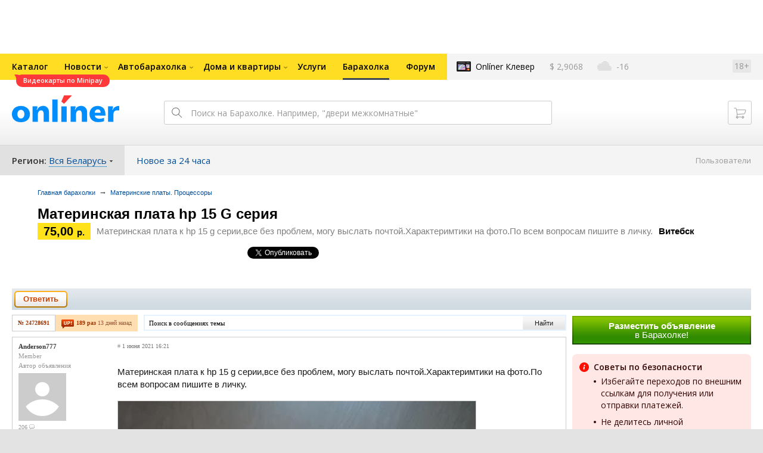

--- FILE ---
content_type: text/html; charset=UTF-8
request_url: https://baraholka.onliner.by/viewtopic.php?t=24728691
body_size: 20349
content:
<!DOCTYPE html PUBLIC "-//W3C//DTD XHTML 1.0 Transitional//EN" "http://www.w3.org/TR/xhtml1/DTD/xhtml1-transitional.dtd">
<html class="js non-responsive-layout" xml:lang="ru" lang="ru" xmlns="http://www.w3.org/1999/xhtml">
<head>
<script type="text/javascript">
window.cookieConsent = {"functional":true,"metrics":true,"ads":true};
</script>
<script>
    window.dataLayer = window.dataLayer || [];
    dataLayer.push({
        ouid: 'snyBDGlrgridH9KWC0x8Ag=='
    })

    function gtag() {
        dataLayer.push(arguments);
    }

    gtag('consent', 'default', {
        analytics_storage: 'granted',
        ad_storage: 'granted',
    });
</script>
<meta http-equiv="Content-Type" content="text/html; charset=utf-8" />
<meta name="viewport" content="width=1150,user-scalable=yes" />
<meta name="keywords" content="Материнская плата hp 15 G серия Материнская плата к hp 15 g серии,все без проблем, могу выслать почтой.Характеримтики на фото.По всем вопросам пишите в личку. Материнские платы. Процессоры onliner.by" />
<meta name="description" content="Материнская плата hp 15 G серия Материнская плата к hp 15 g серии,все без проблем, могу выслать почтой.Характеримтики на фото.По всем вопросам пишите в личку. Материнские платы. Процессоры onliner.by" />
<link rel="shortcut icon" href="https://gc.onliner.by/favicon.ico?v=3">
<!-- Icons -->
<!-- Common and Chrome: Android-->
<link rel="icon" type="image/x-icon" href="https://gc.onliner.by/images/logo/icons/favicon.ico?v=3">
<link rel="icon" type="image/png" href="https://gc.onliner.by/images/logo/icons/favicon-16x16.png?v=3" sizes="16x16">
<link rel="icon" type="image/png" href="https://gc.onliner.by/images/logo/icons/favicon-32x32.png?v=3" sizes="32x32">
<link rel="icon" type="image/png" href="https://gc.onliner.by/images/logo/icons/favicon-96x96.png?v=3" sizes="96x96">
<link rel="icon" type="image/png" href="https://gc.onliner.by/images/logo/icons/favicon-192x192.png?v=3" sizes="192x192">

<!-- Colors -->
<!-- Chrome: Android-->
<meta name="theme-color" content="#246eb7">

<!-- Pinned Tabs -->
<!-- Safari: OS X -->
<link rel="mask-icon" href="https://gc.onliner.by/images/logo/icons/icon.svg?v=3" color="#ff0000">

<link rel="stylesheet" type="text/css" href="https://gc.onliner.by/css/old-content/global.css?v=1767874608" />
<link rel="stylesheet" type="text/css" href="https://gc.onliner.by/css/old-content/quick-search.css?v=1767874608" />
<link rel="stylesheet" type="text/css" href="https://gc.onliner.by/assets/header-with-auth_v3.fb10bcd4ec1fb937.css" />
<link rel="stylesheet" type="text/css" href="https://gc.onliner.by/assets/non-responsive-layout.6537b412458c0905.css" />
<script src="https://gc.onliner.by/assets/vendor.f8defde3f04f72eb.js"></script>
<script src="https://gc.onliner.by/assets/common.ef1b3bc852c666bb.js"></script>
<script type="text/javascript" src="https://gc.onliner.by/js/jquery.retina.min.js?v=1767874608"></script>
<script type="text/javascript" src="https://gc.onliner.by/js/old-content/jquery.layout.min.js?v=1767874608"></script>
<script src="https://chats.onliner.by/assets/chat-templates.41f7ec55324aea67.js"></script>


        <meta property="og:title" content="Материнская плата hp 15 G серия" />
        <meta property="og:image" content="https://gc.onliner.by/images/news/onliner.png" />
        <meta property="og:site_name" content="Onliner.by" />
        <meta property="og:description" content="Материнская плата к hp 15 g серии,все без проблем, могу выслать почтой.Характеримтики на фото.По всем вопросам пишите в личку." />
        <meta name="mrc__share_title" content="Материнская плата hp 15 G серия">
        <meta name="mrc__share_description" content="Материнская плата к hp 15 g серии,все без проблем, могу выслать почтой.Характеримтики на фото.По всем вопросам пишите в личку.">
    <link rel="stylesheet" type="text/css" href="/static/css/base.css?v=1767881895" /><link rel="stylesheet" type="text/css" href="/static/css/form.css?v=1767881895" /><link rel="stylesheet" type="text/css" href="/static/css/topics.css?v=1767881895" /><link rel="stylesheet" type="text/css" href="/static/css/thread.css?v=1767881895" /><link rel="stylesheet" type="text/css" href="/static/css/profile.css?v=1767881895" /><link rel="stylesheet" type="text/css" href="/static/css/baraholka.css?v=1767881895" /><link rel="stylesheet" type="text/css" href="/static/css/pop_up.css?v=1767881895" /><link rel="stylesheet" type="text/css" href="/static/css/members.css?v=1767881895" /><link rel="stylesheet" type="text/css" href="/static/css/fleamarket.v3.css?v=1767881895" /><link rel="stylesheet" type="text/css" href="/static/css/pm.css?v=1767881895" /><script type="text/javascript" src="https://baraholka.onliner.by/static/js/likebuttons.js?v=1767881895"></script><link rel="stylesheet" type="text/css" href="assets/vendor.d41d8cd98f00b204.css" /><link rel="stylesheet" type="text/css" href="assets/app.b13f4c46b23399ef.css" />


<script>window.yaContextCb = window.yaContextCb || []</script>
<script async src="https://yandex.ru/ads/system/context.js"></script>

<!-- Safari: iOS -->
<link rel="apple-touch-icon" sizes="60x60" href="https://gc.onliner.by/images/logo/icons/apple-touch-icon-60x60.png?v=3">
<link rel="apple-touch-icon" sizes="120x120" href="https://gc.onliner.by/images/logo/icons/apple-touch-icon-120x120.png?v=3">
<link rel="apple-touch-icon" sizes="180x180" href="https://gc.onliner.by/images/logo/icons/apple-touch-icon-180x180.png?v=3">

        
        <link rel="stylesheet" type="text/css" href="//baraholka.onliner.by/static/css/fileuploader.css?v=1767874608">
        <!--[if lte IE 7]>
            <link rel="stylesheet" type="text/css" href="https://baraholka.onliner.by/static/css/ie.css?v=1767874608" />
            <link rel="stylesheet" type="text/css" href="https://baraholka.onliner.by/static/css/baraholka_ie.css?v=1767874608">
        <![endif]-->
        <script type="text/javascript" src="//baraholka.onliner.by/static/js/jquery-ui-1.8.custom.min.js?v=1767874608"></script>
        <script type="text/javascript" src="//baraholka.onliner.by/static/js/jquery.textarearesizer.js?v=1767874608"></script>
        <script type="text/javascript" src="//baraholka.onliner.by/static/js/jquery.scrollTo-min.js?v=1767874608"></script>
        <script type="text/javascript" src="//baraholka.onliner.by/static/js/jquery.tools.js?v=1767874608"></script>
        <script type="text/javascript" src="//baraholka.onliner.by/static/js/jquery.forum.js?v=1767874608"></script>
        <script type="text/javascript" src="//baraholka.onliner.by/static/js/common.js?v=1767874608"></script>
        <script type="text/javascript" src="//baraholka.onliner.by/static/js/fileuploader.js?v=1767874608"></script>

        <link rel="shortcut icon" href="//content.onliner.by/pic/favicon.ico" type="image/x-icon" />
<title>Материнская плата hp 15 G серия - Барахолка onliner.by</title>
</head>
<body class="ten-skin">

<!--Layout container-->
<div class="layout-container">
<div id="minWidth">
    <div class="onliner-outer">

            <div class="bnr-top-wide bnr-top-wide_fixed-height"><div id="adfox_163031542021068449"></div>
<script>
    window.yaContextCb.push(()=>{
        Ya.adfoxCode.create({
            ownerId: 260941,
            containerId: 'adfox_163031542021068449',
            onRender: function() {
                setTimeout(function() {
                    window.Ya.adfoxCode.reload('adfox_163031542021068449', {
                        onlyIfWasVisible: true
                    });
                }, 30000)
            },
            params: {
                p1: 'ddarj',
                p2: 'fzvf',
                puid5: '285',
                puid6: ''
            }
        })
    })
</script></div>
        <div class="l-gradient-wrapper">
        <div class="g-top">

            <!--Top-navigation-->
<div class="b-top-menu">
<div class="g-top-i">
<nav class="b-top-navigation">

<!--Main-navigation-->
<ul class="b-main-navigation">
<li class="b-main-navigation__item">
    <a href="https://catalog.onliner.by/videocard?is_by_parts=1&utm_source=onliner&utm_medium=babl&utm_campaign=videocard_minipay" target="_self" class="b-main-navigation__advert b-main-navigation__advert_universal" >
    <div class="b-main-navigation__bubble b-main-navigation__bubble_universal" style="background-color: #FF3939; color: #FFFFFF;">Видеокарты по Minipay        <svg width="13" height="13" viewBox="0 0 13 13" fill="none" style="color: #FF3939;">
            <path d="M9.16821 1.45252C7.22163 0.520094 5.08519 0 2.85 0C1.89141 0 0.912697 0.117201 0 0.300014C2.79816 3.00973 3.57245 7.58069 4.04041 11.4276C4.08739 11.9643 4.17475 12.4895 4.29944 13H13V0.106333C11.6176 0.304071 10.3221 0.771079 9.16821 1.45252Z" fill="currentColor"></path>
        </svg>
    </div>
</a>
    <a href="https://catalog.onliner.by" class="b-main-navigation__link">
        <span class="b-main-navigation__text">Каталог</span>
    </a>
</li>

<li class="b-main-navigation__item b-main-navigation__item_arrow">
    <a href="https://www.onliner.by" class="b-main-navigation__link">
        <span class="b-main-navigation__text">Новости</span>
    </a>
    <div class="b-main-navigation__dropdown">
        <div class="g-top-i">
            <div class="b-main-navigation__dropdown-wrapper">
                <div class="b-main-navigation__dropdown-grid">
                                                                <div class="b-main-navigation__dropdown-column b-main-navigation__dropdown-column_25">
                            <div class="b-main-navigation__dropdown-title">
                                <a href="https://people.onliner.by" class="b-main-navigation__dropdown-title-link">Люди</a>
                            </div>
                            <ul class="b-main-navigation__dropdown-news-list">
            <li class="b-main-navigation__dropdown-news-item">
            <a href="https://people.onliner.by/2026/01/17/bassejny-akvazony-minsk" class="b-main-navigation__dropdown-news-preview">
                <picture>
    <source srcset="https://imgproxy.onliner.by/kQdmQ0MdmH5IAxyCBvfEucVP9S9M0cyhExLbxKPiiSk/rt:fill/s:100:60/aHR0cHM6Ly9jb250/ZW50Lm9ubGluZXIu/YnkvbmV3cy81NTB4/Mjk4LzYzMTk1Nzk1/ZTM1ZmNmODg4NjI3/YmU3ODkxZjkyYjY5/LmpwZw.webp 100w, https://imgproxy.onliner.by/KZ92ZlZ-20llmPa2Z9OpNPx4QzxerA3KG6gojySciuY/rt:fill/s:200:120/aHR0cHM6Ly9jb250/ZW50Lm9ubGluZXIu/YnkvbmV3cy81NTB4/Mjk4LzYzMTk1Nzk1/ZTM1ZmNmODg4NjI3/YmU3ODkxZjkyYjY5/LmpwZw.webp 200w" sizes="100px" type="image/webp">
    <source srcset="https://imgproxy.onliner.by/1p59V2O8KlOvTv_Mq7KkNZrjXFFXxevpFn47wu3DbOo/rt:fill/s:100:60/aHR0cHM6Ly9jb250/ZW50Lm9ubGluZXIu/YnkvbmV3cy81NTB4/Mjk4LzYzMTk1Nzk1/ZTM1ZmNmODg4NjI3/YmU3ODkxZjkyYjY5/LmpwZw.jpg 100w, https://imgproxy.onliner.by/fpAo8-ICuo6D8eio0c-SbKhWKUqXZWtca6xxkC84oiM/rt:fill/s:200:120/aHR0cHM6Ly9jb250/ZW50Lm9ubGluZXIu/YnkvbmV3cy81NTB4/Mjk4LzYzMTk1Nzk1/ZTM1ZmNmODg4NjI3/YmU3ODkxZjkyYjY5/LmpwZw.jpg 200w" sizes="100px" type="image/jpeg">
    <img src="https://imgproxy.onliner.by/fpAo8-ICuo6D8eio0c-SbKhWKUqXZWtca6xxkC84oiM/rt:fill/s:200:120/aHR0cHM6Ly9jb250/ZW50Lm9ubGluZXIu/YnkvbmV3cy81NTB4/Mjk4LzYzMTk1Nzk1/ZTM1ZmNmODg4NjI3/YmU3ODkxZjkyYjY5/LmpwZw.jpg" loading="lazy">
</picture>                <span class="b-main-navigation__dropdown-news-labels">
                                            <span class="b-main-navigation__dropdown-news-label b-main-navigation__dropdown-news-label_view b-main-navigation__dropdown-news-label_secondary">84 239</span>
                                    </span>
            </a>
            <div class="b-main-navigation__dropdown-news-description">
                <a href="https://people.onliner.by/2026/01/17/bassejny-akvazony-minsk" class="b-main-navigation__dropdown-news-link">
                    От 7,5 рубля. Сколько стоит поплавать в минских бассейнах                </a>
            </div>
        </li>
            <li class="b-main-navigation__dropdown-news-item">
            <a href="https://people.onliner.by/2026/01/17/po-mixanovicham-begali-xorki-i-ceplyalis-k-lyudyam-stalo-izvestno-kak-oni-okazalis-na-ulice" class="b-main-navigation__dropdown-news-preview">
                <picture>
    <source srcset="https://imgproxy.onliner.by/8xgD4gLibqYlkjoZ2OSIjpqwXXULNTxpibbIa8MmCrI/rt:fill/s:100:60/aHR0cHM6Ly9jb250/ZW50Lm9ubGluZXIu/YnkvbmV3cy81NTB4/Mjk4LzYzY2JiMDVi/MGRjYzA2NjNhZGJm/MjViOWI5Y2VmYzUy/LmpwZw.webp 100w, https://imgproxy.onliner.by/DNEWgAZK4IphPvFfpmCr74KFimD_vAwaZIFRkcUaGlE/rt:fill/s:200:120/aHR0cHM6Ly9jb250/ZW50Lm9ubGluZXIu/YnkvbmV3cy81NTB4/Mjk4LzYzY2JiMDVi/MGRjYzA2NjNhZGJm/MjViOWI5Y2VmYzUy/LmpwZw.webp 200w" sizes="100px" type="image/webp">
    <source srcset="https://imgproxy.onliner.by/k2qaGRaGnKAb_S4-kmdJ1YGtUpTT7P1iMcDGZ39B3gk/rt:fill/s:100:60/aHR0cHM6Ly9jb250/ZW50Lm9ubGluZXIu/YnkvbmV3cy81NTB4/Mjk4LzYzY2JiMDVi/MGRjYzA2NjNhZGJm/MjViOWI5Y2VmYzUy/LmpwZw.jpg 100w, https://imgproxy.onliner.by/X2YV3GkZTzHzUc1xiezqnIGSbmB_rcmsh-LxXyQ3FAU/rt:fill/s:200:120/aHR0cHM6Ly9jb250/ZW50Lm9ubGluZXIu/YnkvbmV3cy81NTB4/Mjk4LzYzY2JiMDVi/MGRjYzA2NjNhZGJm/MjViOWI5Y2VmYzUy/LmpwZw.jpg 200w" sizes="100px" type="image/jpeg">
    <img src="https://imgproxy.onliner.by/X2YV3GkZTzHzUc1xiezqnIGSbmB_rcmsh-LxXyQ3FAU/rt:fill/s:200:120/aHR0cHM6Ly9jb250/ZW50Lm9ubGluZXIu/YnkvbmV3cy81NTB4/Mjk4LzYzY2JiMDVi/MGRjYzA2NjNhZGJm/MjViOWI5Y2VmYzUy/LmpwZw.jpg" loading="lazy">
</picture>                <span class="b-main-navigation__dropdown-news-labels">
                                            <span class="b-main-navigation__dropdown-news-label b-main-navigation__dropdown-news-label_view b-main-navigation__dropdown-news-label_primary">17 817</span>
                                    </span>
            </a>
            <div class="b-main-navigation__dropdown-news-description">
                <a href="https://people.onliner.by/2026/01/17/po-mixanovicham-begali-xorki-i-ceplyalis-k-lyudyam-stalo-izvestno-kak-oni-okazalis-na-ulice" class="b-main-navigation__dropdown-news-link">
                    По Михановичам бегали хорьки и цеплялись к людям. Стало известно, как они оказались на улице                 </a>
            </div>
        </li>
            <li class="b-main-navigation__dropdown-news-item">
            <a href="https://people.onliner.by/2026/01/17/turkmen-v-minske" class="b-main-navigation__dropdown-news-preview">
                <picture>
    <source srcset="https://imgproxy.onliner.by/pwvvOqNL-EStXc6mmkVyJZOI0LcveI6MFtPSCibr874/rt:fill/s:100:60/aHR0cHM6Ly9jb250/ZW50Lm9ubGluZXIu/YnkvbmV3cy81NTB4/Mjk4LzJhNTRkY2Vl/OWU0Mzc3Njg4Yjg3/YzRiMjg4N2RiZGE0/LmpwZw.webp 100w, https://imgproxy.onliner.by/YYrlRjslJskot8Le6qGo5YqhC_wibECcrBKAN84jejw/rt:fill/s:200:120/aHR0cHM6Ly9jb250/ZW50Lm9ubGluZXIu/YnkvbmV3cy81NTB4/Mjk4LzJhNTRkY2Vl/OWU0Mzc3Njg4Yjg3/YzRiMjg4N2RiZGE0/LmpwZw.webp 200w" sizes="100px" type="image/webp">
    <source srcset="https://imgproxy.onliner.by/g9Wd26IW_OAtMRKXF1pm0mC4ayfAK_6ouV-ASf02zQ4/rt:fill/s:100:60/aHR0cHM6Ly9jb250/ZW50Lm9ubGluZXIu/YnkvbmV3cy81NTB4/Mjk4LzJhNTRkY2Vl/OWU0Mzc3Njg4Yjg3/YzRiMjg4N2RiZGE0/LmpwZw.jpg 100w, https://imgproxy.onliner.by/AOVLppQUsGNfKxJcKhCgD9euiGZ5eM3aadWR9mzGtcY/rt:fill/s:200:120/aHR0cHM6Ly9jb250/ZW50Lm9ubGluZXIu/YnkvbmV3cy81NTB4/Mjk4LzJhNTRkY2Vl/OWU0Mzc3Njg4Yjg3/YzRiMjg4N2RiZGE0/LmpwZw.jpg 200w" sizes="100px" type="image/jpeg">
    <img src="https://imgproxy.onliner.by/AOVLppQUsGNfKxJcKhCgD9euiGZ5eM3aadWR9mzGtcY/rt:fill/s:200:120/aHR0cHM6Ly9jb250/ZW50Lm9ubGluZXIu/YnkvbmV3cy81NTB4/Mjk4LzJhNTRkY2Vl/OWU0Mzc3Njg4Yjg3/YzRiMjg4N2RiZGE0/LmpwZw.jpg" loading="lazy">
</picture>                <span class="b-main-navigation__dropdown-news-labels">
                                            <span class="b-main-navigation__dropdown-news-label b-main-navigation__dropdown-news-label_view b-main-navigation__dropdown-news-label_primary">12 388</span>
                                    </span>
            </a>
            <div class="b-main-navigation__dropdown-news-description">
                <a href="https://people.onliner.by/2026/01/17/turkmen-v-minske" class="b-main-navigation__dropdown-news-link">
                    «Удивить чистотой и не пытайтесь». Иностранец о белорусской невесте, ценах и зарплатах                </a>
            </div>
        </li>
    </ul>
<div class="b-main-navigation__dropdown-control">
    <a href="https://people.onliner.by" class="b-main-navigation__dropdown-button">
                    Перейти в раздел            </a>
</div>

                        </div>
                                            <div class="b-main-navigation__dropdown-column b-main-navigation__dropdown-column_25">
                            <div class="b-main-navigation__dropdown-title">
                                <a href="https://auto.onliner.by" class="b-main-navigation__dropdown-title-link">Авто</a>
                            </div>
                            <ul class="b-main-navigation__dropdown-news-list">
            <li class="b-main-navigation__dropdown-news-item">
            <a href="https://auto.onliner.by/2026/01/17/chto-tvoritsya-na-dorogax" class="b-main-navigation__dropdown-news-preview">
                <picture>
    <source srcset="https://imgproxy.onliner.by/Ai0xvy-5EQeuZiCl_ADmiUh6sTmTE0F7_1YWzs1WUec/rt:fill/s:100:60/aHR0cHM6Ly9jb250/ZW50Lm9ubGluZXIu/YnkvbmV3cy81NTB4/Mjk4LzNhMjI4Mzgy/ZDU2ZmFjOTljOWVl/Nzg2NjNhMzk4Njk4/LmpwZw.webp 100w, https://imgproxy.onliner.by/Y_miPkI9ItS31PLFCEKUbRKBO80Z0sa9RTRKqEyZ68A/rt:fill/s:200:120/aHR0cHM6Ly9jb250/ZW50Lm9ubGluZXIu/YnkvbmV3cy81NTB4/Mjk4LzNhMjI4Mzgy/ZDU2ZmFjOTljOWVl/Nzg2NjNhMzk4Njk4/LmpwZw.webp 200w" sizes="100px" type="image/webp">
    <source srcset="https://imgproxy.onliner.by/NtoAXmg5XvpNm1Y6RJlo8OKLfKggtZtDCZTiy_buW58/rt:fill/s:100:60/aHR0cHM6Ly9jb250/ZW50Lm9ubGluZXIu/YnkvbmV3cy81NTB4/Mjk4LzNhMjI4Mzgy/ZDU2ZmFjOTljOWVl/Nzg2NjNhMzk4Njk4/LmpwZw.jpg 100w, https://imgproxy.onliner.by/VnHjb3hoIJWS_E-u4qvkyQ7RAvWu9PkRVAky_yKoqCQ/rt:fill/s:200:120/aHR0cHM6Ly9jb250/ZW50Lm9ubGluZXIu/YnkvbmV3cy81NTB4/Mjk4LzNhMjI4Mzgy/ZDU2ZmFjOTljOWVl/Nzg2NjNhMzk4Njk4/LmpwZw.jpg 200w" sizes="100px" type="image/jpeg">
    <img src="https://imgproxy.onliner.by/VnHjb3hoIJWS_E-u4qvkyQ7RAvWu9PkRVAky_yKoqCQ/rt:fill/s:200:120/aHR0cHM6Ly9jb250/ZW50Lm9ubGluZXIu/YnkvbmV3cy81NTB4/Mjk4LzNhMjI4Mzgy/ZDU2ZmFjOTljOWVl/Nzg2NjNhMzk4Njk4/LmpwZw.jpg" loading="lazy">
</picture>                <span class="b-main-navigation__dropdown-news-labels">
                                            <span class="b-main-navigation__dropdown-news-label b-main-navigation__dropdown-news-label_view b-main-navigation__dropdown-news-label_primary">14 073</span>
                                    </span>
            </a>
            <div class="b-main-navigation__dropdown-news-description">
                <a href="https://auto.onliner.by/2026/01/17/chto-tvoritsya-na-dorogax" class="b-main-navigation__dropdown-news-link">
                    Зимняя сказка. Отправились по снегу в деревню и застряли на полноприводном Belgee                 </a>
            </div>
        </li>
            <li class="b-main-navigation__dropdown-news-item">
            <a href="https://auto.onliner.by/2026/01/17/minchanina-prigovorili-k-dvum" class="b-main-navigation__dropdown-news-preview">
                <picture>
    <source srcset="https://imgproxy.onliner.by/cGWrINlQfVRoZF14qyhyhMB2_U9bBPDD7bATioiufHo/rt:fill/s:100:60/aHR0cHM6Ly9jb250/ZW50Lm9ubGluZXIu/YnkvbmV3cy81NTB4/Mjk4LzBmNjk4ZjA5/Yzc5YTcxYmE3NGIy/Mjk4ODUyOTRjNDI5/LmpwZw.webp 100w, https://imgproxy.onliner.by/tREB2JHaNoSyLdtUiS_n2yYr0OkKFWvMyhU6c2vkCgE/rt:fill/s:200:120/aHR0cHM6Ly9jb250/ZW50Lm9ubGluZXIu/YnkvbmV3cy81NTB4/Mjk4LzBmNjk4ZjA5/Yzc5YTcxYmE3NGIy/Mjk4ODUyOTRjNDI5/LmpwZw.webp 200w" sizes="100px" type="image/webp">
    <source srcset="https://imgproxy.onliner.by/9y-g7Sgtp775hb9kyT5Epu6-5qK57NfCMHyIJUpHIHE/rt:fill/s:100:60/aHR0cHM6Ly9jb250/ZW50Lm9ubGluZXIu/YnkvbmV3cy81NTB4/Mjk4LzBmNjk4ZjA5/Yzc5YTcxYmE3NGIy/Mjk4ODUyOTRjNDI5/LmpwZw.jpg 100w, https://imgproxy.onliner.by/rhDD4QWeiqq5mVpp8U-2ql11cWRyW544NyOXoTPyTYo/rt:fill/s:200:120/aHR0cHM6Ly9jb250/ZW50Lm9ubGluZXIu/YnkvbmV3cy81NTB4/Mjk4LzBmNjk4ZjA5/Yzc5YTcxYmE3NGIy/Mjk4ODUyOTRjNDI5/LmpwZw.jpg 200w" sizes="100px" type="image/jpeg">
    <img src="https://imgproxy.onliner.by/rhDD4QWeiqq5mVpp8U-2ql11cWRyW544NyOXoTPyTYo/rt:fill/s:200:120/aHR0cHM6Ly9jb250/ZW50Lm9ubGluZXIu/YnkvbmV3cy81NTB4/Mjk4LzBmNjk4ZjA5/Yzc5YTcxYmE3NGIy/Mjk4ODUyOTRjNDI5/LmpwZw.jpg" loading="lazy">
</picture>                <span class="b-main-navigation__dropdown-news-labels">
                                            <span class="b-main-navigation__dropdown-news-label b-main-navigation__dropdown-news-label_view b-main-navigation__dropdown-news-label_primary">5028</span>
                                    </span>
            </a>
            <div class="b-main-navigation__dropdown-news-description">
                <a href="https://auto.onliner.by/2026/01/17/minchanina-prigovorili-k-dvum" class="b-main-navigation__dropdown-news-link">
                    Минчанина приговорили к двум годам «химии» за комментарий о действиях ГАИ в соцсетях                </a>
            </div>
        </li>
            <li class="b-main-navigation__dropdown-news-item">
            <a href="https://auto.onliner.by/2026/01/17/avtoslesar-neskolko-mesyacev" class="b-main-navigation__dropdown-news-preview">
                <picture>
    <source srcset="https://imgproxy.onliner.by/4eCejk-0A3GBg8arwH9bmz1-Rwhg8W1p5jJ_pQEDCb8/rt:fill/s:100:60/aHR0cHM6Ly9jb250/ZW50Lm9ubGluZXIu/YnkvbmV3cy81NTB4/Mjk4LzdiYjFiMzFl/OTJiOWEwNzIzNTc5/MzE3ZTgyOTBiNWM5/LmpwZw.webp 100w, https://imgproxy.onliner.by/lCKwtOC_p0G7j4u9wNLCZ4Si8z3OCzAqW7aSQ5CNBx8/rt:fill/s:200:120/aHR0cHM6Ly9jb250/ZW50Lm9ubGluZXIu/YnkvbmV3cy81NTB4/Mjk4LzdiYjFiMzFl/OTJiOWEwNzIzNTc5/MzE3ZTgyOTBiNWM5/LmpwZw.webp 200w" sizes="100px" type="image/webp">
    <source srcset="https://imgproxy.onliner.by/DWH09qh3qzyQUTF0jpQjETvElmWJaWeybLDON3K8aNg/rt:fill/s:100:60/aHR0cHM6Ly9jb250/ZW50Lm9ubGluZXIu/YnkvbmV3cy81NTB4/Mjk4LzdiYjFiMzFl/OTJiOWEwNzIzNTc5/MzE3ZTgyOTBiNWM5/LmpwZw.jpg 100w, https://imgproxy.onliner.by/-cJG8BZ_pCD9nUUtmuRV9l2Gie6sO1Vy3CgNqVknVpg/rt:fill/s:200:120/aHR0cHM6Ly9jb250/ZW50Lm9ubGluZXIu/YnkvbmV3cy81NTB4/Mjk4LzdiYjFiMzFl/OTJiOWEwNzIzNTc5/MzE3ZTgyOTBiNWM5/LmpwZw.jpg 200w" sizes="100px" type="image/jpeg">
    <img src="https://imgproxy.onliner.by/-cJG8BZ_pCD9nUUtmuRV9l2Gie6sO1Vy3CgNqVknVpg/rt:fill/s:200:120/aHR0cHM6Ly9jb250/ZW50Lm9ubGluZXIu/YnkvbmV3cy81NTB4/Mjk4LzdiYjFiMzFl/OTJiOWEwNzIzNTc5/MzE3ZTgyOTBiNWM5/LmpwZw.jpg" loading="lazy">
</picture>                <span class="b-main-navigation__dropdown-news-labels">
                                            <span class="b-main-navigation__dropdown-news-label b-main-navigation__dropdown-news-label_view b-main-navigation__dropdown-news-label_primary">2282</span>
                                    </span>
            </a>
            <div class="b-main-navigation__dropdown-news-description">
                <a href="https://auto.onliner.by/2026/01/17/avtoslesar-neskolko-mesyacev" class="b-main-navigation__dropdown-news-link">
                    Автослесарь несколько месяцев ездил на машине клиента                </a>
            </div>
        </li>
    </ul>
<div class="b-main-navigation__dropdown-control">
    <a href="https://auto.onliner.by" class="b-main-navigation__dropdown-button">
                    Еще 1 за сегодня            </a>
</div>

                        </div>
                                            <div class="b-main-navigation__dropdown-column b-main-navigation__dropdown-column_25">
                            <div class="b-main-navigation__dropdown-title">
                                <a href="https://tech.onliner.by" class="b-main-navigation__dropdown-title-link">Технологии</a>
                            </div>
                            <ul class="b-main-navigation__dropdown-news-list">
            <li class="b-main-navigation__dropdown-news-item">
            <a href="https://tech.onliner.by/2026/01/17/recenziya-na-28-let-spustya-xram-kostej" class="b-main-navigation__dropdown-news-preview">
                <picture>
    <source srcset="https://imgproxy.onliner.by/WbV4p8LnU3h0R-vjLS4qJSnjAiB4LrOCRI82JI0q1V4/rt:fill/s:100:60/aHR0cHM6Ly9jb250/ZW50Lm9ubGluZXIu/YnkvbmV3cy81NTB4/Mjk4L2E4MTNkYTYz/Mzk3MmNmNGNkMmU3/NDYwYzY1NWE5YzVi/LmpwZw.webp 100w, https://imgproxy.onliner.by/NGBCXo7n6aBV74oCUn30fLM4MlM-sNMkjg408mX9wes/rt:fill/s:200:120/aHR0cHM6Ly9jb250/ZW50Lm9ubGluZXIu/YnkvbmV3cy81NTB4/Mjk4L2E4MTNkYTYz/Mzk3MmNmNGNkMmU3/NDYwYzY1NWE5YzVi/LmpwZw.webp 200w" sizes="100px" type="image/webp">
    <source srcset="https://imgproxy.onliner.by/Yg0grAXTGtdJJiwVd3Ec4I9HCW_rPmPO2_-6BEN1HjY/rt:fill/s:100:60/aHR0cHM6Ly9jb250/ZW50Lm9ubGluZXIu/YnkvbmV3cy81NTB4/Mjk4L2E4MTNkYTYz/Mzk3MmNmNGNkMmU3/NDYwYzY1NWE5YzVi/LmpwZw.jpg 100w, https://imgproxy.onliner.by/ArIqPDcGKlTKQ8etZ_pvDtddK-XbevXfhMO-yAz1RC8/rt:fill/s:200:120/aHR0cHM6Ly9jb250/ZW50Lm9ubGluZXIu/YnkvbmV3cy81NTB4/Mjk4L2E4MTNkYTYz/Mzk3MmNmNGNkMmU3/NDYwYzY1NWE5YzVi/LmpwZw.jpg 200w" sizes="100px" type="image/jpeg">
    <img src="https://imgproxy.onliner.by/ArIqPDcGKlTKQ8etZ_pvDtddK-XbevXfhMO-yAz1RC8/rt:fill/s:200:120/aHR0cHM6Ly9jb250/ZW50Lm9ubGluZXIu/YnkvbmV3cy81NTB4/Mjk4L2E4MTNkYTYz/Mzk3MmNmNGNkMmU3/NDYwYzY1NWE5YzVi/LmpwZw.jpg" loading="lazy">
</picture>                <span class="b-main-navigation__dropdown-news-labels">
                                            <span class="b-main-navigation__dropdown-news-label b-main-navigation__dropdown-news-label_view b-main-navigation__dropdown-news-label_primary">7201</span>
                                    </span>
            </a>
            <div class="b-main-navigation__dropdown-news-description">
                <a href="https://tech.onliner.by/2026/01/17/recenziya-na-28-let-spustya-xram-kostej" class="b-main-navigation__dropdown-news-link">
                    «28 лет спустя: Храм костей»: досмотрите фильм хотя бы ради этой сцены                </a>
            </div>
        </li>
            <li class="b-main-navigation__dropdown-news-item">
            <a href="https://tech.onliner.by/2026/01/16/v-poiskax-inoplanetyan" class="b-main-navigation__dropdown-news-preview">
                <picture>
    <source srcset="https://imgproxy.onliner.by/HFGVv3yUxx18wfkv23mvGvLss1djxTo1k7Ee9fZ8NTM/rt:fill/s:100:60/aHR0cHM6Ly9jb250/ZW50Lm9ubGluZXIu/YnkvbmV3cy81NTB4/Mjk4Lzc0ZjFmYTRi/NWQxYTBiMGVhNTM4/YjViZDVhYTIyYmEx/LmpwZw.webp 100w, https://imgproxy.onliner.by/H9b3p_qmqlVPk-3DipujNH__z631iIY2phOpU1cEgqk/rt:fill/s:200:120/aHR0cHM6Ly9jb250/ZW50Lm9ubGluZXIu/YnkvbmV3cy81NTB4/Mjk4Lzc0ZjFmYTRi/NWQxYTBiMGVhNTM4/YjViZDVhYTIyYmEx/LmpwZw.webp 200w" sizes="100px" type="image/webp">
    <source srcset="https://imgproxy.onliner.by/v2ptbVOPf1l-0cS_lPtAucKQpP4bJLSlx6HV6xyBD-k/rt:fill/s:100:60/aHR0cHM6Ly9jb250/ZW50Lm9ubGluZXIu/YnkvbmV3cy81NTB4/Mjk4Lzc0ZjFmYTRi/NWQxYTBiMGVhNTM4/YjViZDVhYTIyYmEx/LmpwZw.jpg 100w, https://imgproxy.onliner.by/wRHfj2by7ATAmL5vT0U6XXpSNljw6yQlLImkmMxbKP4/rt:fill/s:200:120/aHR0cHM6Ly9jb250/ZW50Lm9ubGluZXIu/YnkvbmV3cy81NTB4/Mjk4Lzc0ZjFmYTRi/NWQxYTBiMGVhNTM4/YjViZDVhYTIyYmEx/LmpwZw.jpg 200w" sizes="100px" type="image/jpeg">
    <img src="https://imgproxy.onliner.by/wRHfj2by7ATAmL5vT0U6XXpSNljw6yQlLImkmMxbKP4/rt:fill/s:200:120/aHR0cHM6Ly9jb250/ZW50Lm9ubGluZXIu/YnkvbmV3cy81NTB4/Mjk4Lzc0ZjFmYTRi/NWQxYTBiMGVhNTM4/YjViZDVhYTIyYmEx/LmpwZw.jpg" loading="lazy">
</picture>                <span class="b-main-navigation__dropdown-news-labels">
                                            <span class="b-main-navigation__dropdown-news-label b-main-navigation__dropdown-news-label_view b-main-navigation__dropdown-news-label_secondary">58 512</span>
                                    </span>
            </a>
            <div class="b-main-navigation__dropdown-news-description">
                <a href="https://tech.onliner.by/2026/01/16/v-poiskax-inoplanetyan" class="b-main-navigation__dropdown-news-link">
                    «6EQUJ5» и другие загадочные «послания» из космоса                </a>
            </div>
        </li>
            <li class="b-main-navigation__dropdown-news-item">
            <a href="https://tech.onliner.by/2026/01/16/effekt-razvoda-na-foto-pokazali-kak-izmenilis-lyudi-posle-razvoda" class="b-main-navigation__dropdown-news-preview">
                <picture>
    <source srcset="https://imgproxy.onliner.by/r7lS1LhfetrdIvuAU2uUuM-yc0sLGHC5pK4wxgAmHpk/rt:fill/s:100:60/aHR0cHM6Ly9jb250/ZW50Lm9ubGluZXIu/YnkvbmV3cy81NTB4/Mjk4L2NjZDNmZmE5/NWZiNGYyN2FkMTU3/ZDllYzRjM2NiYzcw/LmpwZw.webp 100w, https://imgproxy.onliner.by/Fk3BHZTxgI1rwzsczOvEMx7M90hAr4PSPvcgwoR8fs0/rt:fill/s:200:120/aHR0cHM6Ly9jb250/ZW50Lm9ubGluZXIu/YnkvbmV3cy81NTB4/Mjk4L2NjZDNmZmE5/NWZiNGYyN2FkMTU3/ZDllYzRjM2NiYzcw/LmpwZw.webp 200w" sizes="100px" type="image/webp">
    <source srcset="https://imgproxy.onliner.by/1QbYXjbGuAYiw91SfS03Nc6IC7A69m2KZC4qsgk4Tok/rt:fill/s:100:60/aHR0cHM6Ly9jb250/ZW50Lm9ubGluZXIu/YnkvbmV3cy81NTB4/Mjk4L2NjZDNmZmE5/NWZiNGYyN2FkMTU3/ZDllYzRjM2NiYzcw/LmpwZw.jpg 100w, https://imgproxy.onliner.by/swztB5IxbcIPI_y77-g_uMvTUvY973hMWYGPuAH17_w/rt:fill/s:200:120/aHR0cHM6Ly9jb250/ZW50Lm9ubGluZXIu/YnkvbmV3cy81NTB4/Mjk4L2NjZDNmZmE5/NWZiNGYyN2FkMTU3/ZDllYzRjM2NiYzcw/LmpwZw.jpg 200w" sizes="100px" type="image/jpeg">
    <img src="https://imgproxy.onliner.by/swztB5IxbcIPI_y77-g_uMvTUvY973hMWYGPuAH17_w/rt:fill/s:200:120/aHR0cHM6Ly9jb250/ZW50Lm9ubGluZXIu/YnkvbmV3cy81NTB4/Mjk4L2NjZDNmZmE5/NWZiNGYyN2FkMTU3/ZDllYzRjM2NiYzcw/LmpwZw.jpg" loading="lazy">
</picture>                <span class="b-main-navigation__dropdown-news-labels">
                                            <span class="b-main-navigation__dropdown-news-label b-main-navigation__dropdown-news-label_view b-main-navigation__dropdown-news-label_primary">18 752</span>
                                    </span>
            </a>
            <div class="b-main-navigation__dropdown-news-description">
                <a href="https://tech.onliner.by/2026/01/16/effekt-razvoda-na-foto-pokazali-kak-izmenilis-lyudi-posle-razvoda" class="b-main-navigation__dropdown-news-link">
                    «Эффект развода». На фото показали, как изменились люди после развода                </a>
            </div>
        </li>
    </ul>
<div class="b-main-navigation__dropdown-control">
    <a href="https://tech.onliner.by" class="b-main-navigation__dropdown-button">
                    Перейти в раздел            </a>
</div>

                        </div>
                                            <div class="b-main-navigation__dropdown-column b-main-navigation__dropdown-column_25">
                            <div class="b-main-navigation__dropdown-title">
                                <a href="https://realt.onliner.by" class="b-main-navigation__dropdown-title-link">Недвижимость</a>
                            </div>
                            <ul class="b-main-navigation__dropdown-news-list">
            <li class="b-main-navigation__dropdown-news-item">
            <a href="https://realt.onliner.by/2026/01/17/grandioznyj-proekt-dlya-ocherednikov" class="b-main-navigation__dropdown-news-preview">
                <picture>
    <source srcset="https://imgproxy.onliner.by/49Iu2HxFlisuRUCZfXX6u0rYHxfehhjooVIwr1OQUqE/rt:fill/s:100:60/aHR0cHM6Ly9jb250/ZW50Lm9ubGluZXIu/YnkvbmV3cy81NTB4/Mjk4L2M0YjA2OTc1/NmEyMjNkMzcyNjIw/YjY1YzdmZTFlZDU1/LmpwZw.webp 100w, https://imgproxy.onliner.by/hyA2tupHeLtvH7TzF-VJtpVh22bwaoG-M1jd-MUQtkc/rt:fill/s:200:120/aHR0cHM6Ly9jb250/ZW50Lm9ubGluZXIu/YnkvbmV3cy81NTB4/Mjk4L2M0YjA2OTc1/NmEyMjNkMzcyNjIw/YjY1YzdmZTFlZDU1/LmpwZw.webp 200w" sizes="100px" type="image/webp">
    <source srcset="https://imgproxy.onliner.by/7naQcwdzvSuERqoZ8RqJG_dlPuoZjfNJ6t1MUq6MCFY/rt:fill/s:100:60/aHR0cHM6Ly9jb250/ZW50Lm9ubGluZXIu/YnkvbmV3cy81NTB4/Mjk4L2M0YjA2OTc1/NmEyMjNkMzcyNjIw/YjY1YzdmZTFlZDU1/LmpwZw.jpg 100w, https://imgproxy.onliner.by/eKzQ8gh5m_RpPHQBMX63uZ6ePJ_TvKAVgZOaDeUkptc/rt:fill/s:200:120/aHR0cHM6Ly9jb250/ZW50Lm9ubGluZXIu/YnkvbmV3cy81NTB4/Mjk4L2M0YjA2OTc1/NmEyMjNkMzcyNjIw/YjY1YzdmZTFlZDU1/LmpwZw.jpg 200w" sizes="100px" type="image/jpeg">
    <img src="https://imgproxy.onliner.by/eKzQ8gh5m_RpPHQBMX63uZ6ePJ_TvKAVgZOaDeUkptc/rt:fill/s:200:120/aHR0cHM6Ly9jb250/ZW50Lm9ubGluZXIu/YnkvbmV3cy81NTB4/Mjk4L2M0YjA2OTc1/NmEyMjNkMzcyNjIw/YjY1YzdmZTFlZDU1/LmpwZw.jpg" loading="lazy">
</picture>                <span class="b-main-navigation__dropdown-news-labels">
                                            <span class="b-main-navigation__dropdown-news-label b-main-navigation__dropdown-news-label_view b-main-navigation__dropdown-news-label_primary">31 780</span>
                                    </span>
            </a>
            <div class="b-main-navigation__dropdown-news-description">
                <a href="https://realt.onliner.by/2026/01/17/grandioznyj-proekt-dlya-ocherednikov" class="b-main-navigation__dropdown-news-link">
                    В Минске никак не расцветет грандиозный проект для очередников                </a>
            </div>
        </li>
            <li class="b-main-navigation__dropdown-news-item">
            <a href="https://realt.onliner.by/2026/01/17/petrovskie-verfi-vozvrashhayutsya-nuzhdayushhixsya-bez-napravlenij-zovut-za-metrom-nizhe-rynka" class="b-main-navigation__dropdown-news-preview">
                <picture>
    <source srcset="https://imgproxy.onliner.by/kOJHBjkkMv7zhFG77oEMK8M9K4FuPgKyuSvtniuc3ck/rt:fill/s:100:60/aHR0cHM6Ly9jb250/ZW50Lm9ubGluZXIu/YnkvbmV3cy81NTB4/Mjk4Lzg5MTUyODNl/MWFhMjQ4OTU0Mzk5/MGMxYTdjMDRjZDUw/LmpwZw.webp 100w, https://imgproxy.onliner.by/GodGG28l5Tc2E3DJ6Y7cyWkmKREKyZq5LeL8dlPV5NM/rt:fill/s:200:120/aHR0cHM6Ly9jb250/ZW50Lm9ubGluZXIu/YnkvbmV3cy81NTB4/Mjk4Lzg5MTUyODNl/MWFhMjQ4OTU0Mzk5/MGMxYTdjMDRjZDUw/LmpwZw.webp 200w" sizes="100px" type="image/webp">
    <source srcset="https://imgproxy.onliner.by/WpgY4KfTIrFODAbFqYaef9tQ_wM-OvM1JqIjd2hL4t8/rt:fill/s:100:60/aHR0cHM6Ly9jb250/ZW50Lm9ubGluZXIu/YnkvbmV3cy81NTB4/Mjk4Lzg5MTUyODNl/MWFhMjQ4OTU0Mzk5/MGMxYTdjMDRjZDUw/LmpwZw.jpg 100w, https://imgproxy.onliner.by/3KaYjXlkPeQXQg09ij_Or-lWrobV96xcvnLNQ7G47ls/rt:fill/s:200:120/aHR0cHM6Ly9jb250/ZW50Lm9ubGluZXIu/YnkvbmV3cy81NTB4/Mjk4Lzg5MTUyODNl/MWFhMjQ4OTU0Mzk5/MGMxYTdjMDRjZDUw/LmpwZw.jpg 200w" sizes="100px" type="image/jpeg">
    <img src="https://imgproxy.onliner.by/3KaYjXlkPeQXQg09ij_Or-lWrobV96xcvnLNQ7G47ls/rt:fill/s:200:120/aHR0cHM6Ly9jb250/ZW50Lm9ubGluZXIu/YnkvbmV3cy81NTB4/Mjk4Lzg5MTUyODNl/MWFhMjQ4OTU0Mzk5/MGMxYTdjMDRjZDUw/LmpwZw.jpg" loading="lazy">
</picture>                <span class="b-main-navigation__dropdown-news-labels">
                                            <span class="b-main-navigation__dropdown-news-label b-main-navigation__dropdown-news-label_view b-main-navigation__dropdown-news-label_primary">3522</span>
                                    </span>
            </a>
            <div class="b-main-navigation__dropdown-news-description">
                <a href="https://realt.onliner.by/2026/01/17/petrovskie-verfi-vozvrashhayutsya-nuzhdayushhixsya-bez-napravlenij-zovut-za-metrom-nizhe-rynka" class="b-main-navigation__dropdown-news-link">
                    «Петровские верфи» возвращаются. Нуждающихся (без направлений) зовут за метром ниже рынка                </a>
            </div>
        </li>
            <li class="b-main-navigation__dropdown-news-item">
            <a href="https://realt.onliner.by/2026/01/17/ministr-rasskazal-chego-zhdat" class="b-main-navigation__dropdown-news-preview">
                <picture>
    <source srcset="https://imgproxy.onliner.by/qgTYqrALoYD8FQwOQsYicYP7vNbsxfUOEbOMG8aoL4g/rt:fill/s:100:60/aHR0cHM6Ly9jb250/ZW50Lm9ubGluZXIu/YnkvbmV3cy81NTB4/Mjk4Lzg0NTZmZDMx/ZjVjOTk0NGJjN2I1/YzRkOTMyMTE0ODJh/LmpwZw.webp 100w, https://imgproxy.onliner.by/VzkPHOjvL4HQCiqqbn4Yr0m0xNuZxfiRdgGrotyzRAY/rt:fill/s:200:120/aHR0cHM6Ly9jb250/ZW50Lm9ubGluZXIu/YnkvbmV3cy81NTB4/Mjk4Lzg0NTZmZDMx/ZjVjOTk0NGJjN2I1/YzRkOTMyMTE0ODJh/LmpwZw.webp 200w" sizes="100px" type="image/webp">
    <source srcset="https://imgproxy.onliner.by/9y2US2fT4Gj3rPIY8VmmsYHylU3-zT89P2osv0l3Zes/rt:fill/s:100:60/aHR0cHM6Ly9jb250/ZW50Lm9ubGluZXIu/YnkvbmV3cy81NTB4/Mjk4Lzg0NTZmZDMx/ZjVjOTk0NGJjN2I1/YzRkOTMyMTE0ODJh/LmpwZw.jpg 100w, https://imgproxy.onliner.by/OchUvTY3PlPs3Z4IFH56Rb6_a9HqnacpqmmJbyibkRc/rt:fill/s:200:120/aHR0cHM6Ly9jb250/ZW50Lm9ubGluZXIu/YnkvbmV3cy81NTB4/Mjk4Lzg0NTZmZDMx/ZjVjOTk0NGJjN2I1/YzRkOTMyMTE0ODJh/LmpwZw.jpg 200w" sizes="100px" type="image/jpeg">
    <img src="https://imgproxy.onliner.by/OchUvTY3PlPs3Z4IFH56Rb6_a9HqnacpqmmJbyibkRc/rt:fill/s:200:120/aHR0cHM6Ly9jb250/ZW50Lm9ubGluZXIu/YnkvbmV3cy81NTB4/Mjk4Lzg0NTZmZDMx/ZjVjOTk0NGJjN2I1/YzRkOTMyMTE0ODJh/LmpwZw.jpg" loading="lazy">
</picture>                <span class="b-main-navigation__dropdown-news-labels">
                                            <span class="b-main-navigation__dropdown-news-label b-main-navigation__dropdown-news-label_view b-main-navigation__dropdown-news-label_primary">1160</span>
                                    </span>
            </a>
            <div class="b-main-navigation__dropdown-news-description">
                <a href="https://realt.onliner.by/2026/01/17/ministr-rasskazal-chego-zhdat" class="b-main-navigation__dropdown-news-link">
                    Министр рассказал, чего ждать от тарифов на ЖКУ в 2026 году                </a>
            </div>
        </li>
    </ul>
<div class="b-main-navigation__dropdown-control">
    <a href="https://realt.onliner.by" class="b-main-navigation__dropdown-button">
                    Перейти в раздел            </a>
</div>

                        </div>
                                    </div>
            </div>
        </div>
    </div>
</li>

<li class="b-main-navigation__item b-main-navigation__item_arrow">
<a href="https://ab.onliner.by" class="b-main-navigation__link">
    <span class="b-main-navigation__text">Автобарахолка</span>
</a>
<div class="b-main-navigation__dropdown">
<div class="g-top-i">
<div class="b-main-navigation__dropdown-wrapper">
<div class="b-main-navigation__dropdown-grid">
<div class="b-main-navigation__dropdown-column b-main-navigation__dropdown-column_75">
    <div class="b-main-navigation__dropdown-title">
        <a href="https://ab.onliner.by" class="b-main-navigation__dropdown-title-link">Автобарахолка</a>
    </div>
    <div class="b-main-navigation__dropdown-wrapper">
    <div class="b-main-navigation__dropdown-grid">
            <div class="b-main-navigation__dropdown-column">
            <ul class="b-main-navigation__dropdown-advert-list">
                                    <li class="b-main-navigation__dropdown-advert-item">
                        <a href="https://ab.onliner.by/reviews" class="b-main-navigation__dropdown-advert-link b-main-navigation__dropdown-advert-link_filter">
                            <span class="b-main-navigation__dropdown-advert-sign">Отзывы об авто</span>
                            <span class="b-main-navigation__dropdown-advert-value">&nbsp;2531</span>
                        </a>
                    </li>
                                    <li class="b-main-navigation__dropdown-advert-item">
                        <a href="https://ab.onliner.by/new-cars" class="b-main-navigation__dropdown-advert-link b-main-navigation__dropdown-advert-link_filter">
                            <span class="b-main-navigation__dropdown-advert-sign">Новые авто</span>
                            <span class="b-main-navigation__dropdown-advert-value">&nbsp;539</span>
                        </a>
                    </li>
                                    <li class="b-main-navigation__dropdown-advert-item">
                        <a href="https://ab.onliner.by/used-cars" class="b-main-navigation__dropdown-advert-link b-main-navigation__dropdown-advert-link_filter">
                            <span class="b-main-navigation__dropdown-advert-sign">С пробегом</span>
                            <span class="b-main-navigation__dropdown-advert-value">&nbsp;6943</span>
                        </a>
                    </li>
                                    <li class="b-main-navigation__dropdown-advert-item">
                        <a href="https://ab.onliner.by/nds" class="b-main-navigation__dropdown-advert-link b-main-navigation__dropdown-advert-link_filter">
                            <span class="b-main-navigation__dropdown-advert-sign">Цена с НДС</span>
                            <span class="b-main-navigation__dropdown-advert-value">&nbsp;254</span>
                        </a>
                    </li>
                                    <li class="b-main-navigation__dropdown-advert-item">
                        <a href="https://ab.onliner.by/?price%5Bto%5D=4000&price%5Bcurrency%5D=byn" class="b-main-navigation__dropdown-advert-link b-main-navigation__dropdown-advert-link_filter">
                            <span class="b-main-navigation__dropdown-advert-sign">Авто до 4000 р.</span>
                            <span class="b-main-navigation__dropdown-advert-value">&nbsp;154</span>
                        </a>
                    </li>
                                    <li class="b-main-navigation__dropdown-advert-item">
                        <a href="https://ab.onliner.by/?price%5Bto%5D=10000&price%5Bcurrency%5D=byn" class="b-main-navigation__dropdown-advert-link b-main-navigation__dropdown-advert-link_filter">
                            <span class="b-main-navigation__dropdown-advert-sign">Авто до 10 000 р.</span>
                            <span class="b-main-navigation__dropdown-advert-value">&nbsp;592</span>
                        </a>
                    </li>
                            </ul>
        </div>
            <div class="b-main-navigation__dropdown-column">
            <ul class="b-main-navigation__dropdown-advert-list">
                                    <li class="b-main-navigation__dropdown-advert-item">
                        <a href="https://ab.onliner.by/city/minsk" class="b-main-navigation__dropdown-advert-link b-main-navigation__dropdown-advert-link_filter">
                            <span class="b-main-navigation__dropdown-advert-sign">Минск</span>
                            <span class="b-main-navigation__dropdown-advert-value">&nbsp;4097</span>
                        </a>
                    </li>
                                    <li class="b-main-navigation__dropdown-advert-item">
                        <a href="https://ab.onliner.by/city/gomel" class="b-main-navigation__dropdown-advert-link b-main-navigation__dropdown-advert-link_filter">
                            <span class="b-main-navigation__dropdown-advert-sign">Гомель</span>
                            <span class="b-main-navigation__dropdown-advert-value">&nbsp;215</span>
                        </a>
                    </li>
                                    <li class="b-main-navigation__dropdown-advert-item">
                        <a href="https://ab.onliner.by/city/mogilev" class="b-main-navigation__dropdown-advert-link b-main-navigation__dropdown-advert-link_filter">
                            <span class="b-main-navigation__dropdown-advert-sign">Могилев</span>
                            <span class="b-main-navigation__dropdown-advert-value">&nbsp;254</span>
                        </a>
                    </li>
                                    <li class="b-main-navigation__dropdown-advert-item">
                        <a href="https://ab.onliner.by/city/vitebsk" class="b-main-navigation__dropdown-advert-link b-main-navigation__dropdown-advert-link_filter">
                            <span class="b-main-navigation__dropdown-advert-sign">Витебск</span>
                            <span class="b-main-navigation__dropdown-advert-value">&nbsp;216</span>
                        </a>
                    </li>
                                    <li class="b-main-navigation__dropdown-advert-item">
                        <a href="https://ab.onliner.by/city/grodno" class="b-main-navigation__dropdown-advert-link b-main-navigation__dropdown-advert-link_filter">
                            <span class="b-main-navigation__dropdown-advert-sign">Гродно</span>
                            <span class="b-main-navigation__dropdown-advert-value">&nbsp;191</span>
                        </a>
                    </li>
                                    <li class="b-main-navigation__dropdown-advert-item">
                        <a href="https://ab.onliner.by/city/brest" class="b-main-navigation__dropdown-advert-link b-main-navigation__dropdown-advert-link_filter">
                            <span class="b-main-navigation__dropdown-advert-sign">Брест</span>
                            <span class="b-main-navigation__dropdown-advert-value">&nbsp;86</span>
                        </a>
                    </li>
                            </ul>
        </div>
            <div class="b-main-navigation__dropdown-column">
            <ul class="b-main-navigation__dropdown-advert-list">
                                    <li class="b-main-navigation__dropdown-advert-item">
                        <a href="https://ab.onliner.by/audi" class="b-main-navigation__dropdown-advert-link b-main-navigation__dropdown-advert-link_filter">
                            <span class="b-main-navigation__dropdown-advert-sign">Audi</span>
                            <span class="b-main-navigation__dropdown-advert-value">&nbsp;281</span>
                        </a>
                    </li>
                                    <li class="b-main-navigation__dropdown-advert-item">
                        <a href="https://ab.onliner.by/bmw" class="b-main-navigation__dropdown-advert-link b-main-navigation__dropdown-advert-link_filter">
                            <span class="b-main-navigation__dropdown-advert-sign">BMW</span>
                            <span class="b-main-navigation__dropdown-advert-value">&nbsp;515</span>
                        </a>
                    </li>
                                    <li class="b-main-navigation__dropdown-advert-item">
                        <a href="https://ab.onliner.by/citroen" class="b-main-navigation__dropdown-advert-link b-main-navigation__dropdown-advert-link_filter">
                            <span class="b-main-navigation__dropdown-advert-sign">Citroen</span>
                            <span class="b-main-navigation__dropdown-advert-value">&nbsp;335</span>
                        </a>
                    </li>
                                    <li class="b-main-navigation__dropdown-advert-item">
                        <a href="https://ab.onliner.by/ford" class="b-main-navigation__dropdown-advert-link b-main-navigation__dropdown-advert-link_filter">
                            <span class="b-main-navigation__dropdown-advert-sign">Ford</span>
                            <span class="b-main-navigation__dropdown-advert-value">&nbsp;490</span>
                        </a>
                    </li>
                                    <li class="b-main-navigation__dropdown-advert-item">
                        <a href="https://ab.onliner.by/mazda" class="b-main-navigation__dropdown-advert-link b-main-navigation__dropdown-advert-link_filter">
                            <span class="b-main-navigation__dropdown-advert-sign">Mazda</span>
                            <span class="b-main-navigation__dropdown-advert-value">&nbsp;142</span>
                        </a>
                    </li>
                                    <li class="b-main-navigation__dropdown-advert-item">
                        <a href="https://ab.onliner.by/mercedes-benz" class="b-main-navigation__dropdown-advert-link b-main-navigation__dropdown-advert-link_filter">
                            <span class="b-main-navigation__dropdown-advert-sign">Mercedes-Benz</span>
                            <span class="b-main-navigation__dropdown-advert-value">&nbsp;285</span>
                        </a>
                    </li>
                            </ul>
        </div>
            <div class="b-main-navigation__dropdown-column">
            <ul class="b-main-navigation__dropdown-advert-list">
                                    <li class="b-main-navigation__dropdown-advert-item">
                        <a href="https://ab.onliner.by/nissan" class="b-main-navigation__dropdown-advert-link b-main-navigation__dropdown-advert-link_filter">
                            <span class="b-main-navigation__dropdown-advert-sign">Nissan</span>
                            <span class="b-main-navigation__dropdown-advert-value">&nbsp;268</span>
                        </a>
                    </li>
                                    <li class="b-main-navigation__dropdown-advert-item">
                        <a href="https://ab.onliner.by/opel" class="b-main-navigation__dropdown-advert-link b-main-navigation__dropdown-advert-link_filter">
                            <span class="b-main-navigation__dropdown-advert-sign">Opel</span>
                            <span class="b-main-navigation__dropdown-advert-value">&nbsp;408</span>
                        </a>
                    </li>
                                    <li class="b-main-navigation__dropdown-advert-item">
                        <a href="https://ab.onliner.by/peugeot" class="b-main-navigation__dropdown-advert-link b-main-navigation__dropdown-advert-link_filter">
                            <span class="b-main-navigation__dropdown-advert-sign">Peugeot</span>
                            <span class="b-main-navigation__dropdown-advert-value">&nbsp;525</span>
                        </a>
                    </li>
                                    <li class="b-main-navigation__dropdown-advert-item">
                        <a href="https://ab.onliner.by/renault" class="b-main-navigation__dropdown-advert-link b-main-navigation__dropdown-advert-link_filter">
                            <span class="b-main-navigation__dropdown-advert-sign">Renault</span>
                            <span class="b-main-navigation__dropdown-advert-value">&nbsp;471</span>
                        </a>
                    </li>
                                    <li class="b-main-navigation__dropdown-advert-item">
                        <a href="https://ab.onliner.by/toyota" class="b-main-navigation__dropdown-advert-link b-main-navigation__dropdown-advert-link_filter">
                            <span class="b-main-navigation__dropdown-advert-sign">Toyota</span>
                            <span class="b-main-navigation__dropdown-advert-value">&nbsp;192</span>
                        </a>
                    </li>
                                    <li class="b-main-navigation__dropdown-advert-item">
                        <a href="https://ab.onliner.by/volkswagen" class="b-main-navigation__dropdown-advert-link b-main-navigation__dropdown-advert-link_filter">
                            <span class="b-main-navigation__dropdown-advert-sign">Volkswagen</span>
                            <span class="b-main-navigation__dropdown-advert-value">&nbsp;640</span>
                        </a>
                    </li>
                            </ul>
        </div>
        </div>
</div>
    <div class="b-main-navigation__dropdown-control">
        <a href="https://ab.onliner.by" class="b-main-navigation__dropdown-button">7505 объявлений</a>
    </div>
</div>
<div class="b-main-navigation__dropdown-column b-main-navigation__dropdown-column_25">
    <div class="b-main-navigation__dropdown-title">
        <a href="https://mb.onliner.by" class="b-main-navigation__dropdown-title-link">Мотобарахолка</a>
    </div>
    <div class="b-main-navigation__dropdown-wrapper">
    <div class="b-main-navigation__dropdown-grid">
            <div class="b-main-navigation__dropdown-column">
            <ul class="b-main-navigation__dropdown-advert-list">
                                    <li class="b-main-navigation__dropdown-advert-item">
                        <a href="https://mb.onliner.by#moto[0][2]=" class="b-main-navigation__dropdown-advert-link b-main-navigation__dropdown-advert-link_filter">
                            <span class="b-main-navigation__dropdown-advert-sign">Aprilia</span>
                            <span class="b-main-navigation__dropdown-advert-value">&nbsp;2</span>
                        </a>
                    </li>
                                    <li class="b-main-navigation__dropdown-advert-item">
                        <a href="https://mb.onliner.by#moto[0][7]=" class="b-main-navigation__dropdown-advert-link b-main-navigation__dropdown-advert-link_filter">
                            <span class="b-main-navigation__dropdown-advert-sign">BMW</span>
                            <span class="b-main-navigation__dropdown-advert-value">&nbsp;24</span>
                        </a>
                    </li>
                                    <li class="b-main-navigation__dropdown-advert-item">
                        <a href="https://mb.onliner.by#moto[0][17]=" class="b-main-navigation__dropdown-advert-link b-main-navigation__dropdown-advert-link_filter">
                            <span class="b-main-navigation__dropdown-advert-sign">Harley-Davidson</span>
                            <span class="b-main-navigation__dropdown-advert-value">&nbsp;74</span>
                        </a>
                    </li>
                                    <li class="b-main-navigation__dropdown-advert-item">
                        <a href="https://mb.onliner.by#moto[0][18]=" class="b-main-navigation__dropdown-advert-link b-main-navigation__dropdown-advert-link_filter">
                            <span class="b-main-navigation__dropdown-advert-sign">Honda</span>
                            <span class="b-main-navigation__dropdown-advert-value">&nbsp;50</span>
                        </a>
                    </li>
                                    <li class="b-main-navigation__dropdown-advert-item">
                        <a href="https://mb.onliner.by#moto[0][19]=" class="b-main-navigation__dropdown-advert-link b-main-navigation__dropdown-advert-link_filter">
                            <span class="b-main-navigation__dropdown-advert-sign">HORS</span>
                            <span class="b-main-navigation__dropdown-advert-value">&nbsp;4</span>
                        </a>
                    </li>
                                    <li class="b-main-navigation__dropdown-advert-item">
                        <a href="https://mb.onliner.by#moto[0][67]=" class="b-main-navigation__dropdown-advert-link b-main-navigation__dropdown-advert-link_filter">
                            <span class="b-main-navigation__dropdown-advert-sign">Jawa</span>
                            <span class="b-main-navigation__dropdown-advert-value">&nbsp;2</span>
                        </a>
                    </li>
                            </ul>
        </div>
            <div class="b-main-navigation__dropdown-column">
            <ul class="b-main-navigation__dropdown-advert-list">
                                    <li class="b-main-navigation__dropdown-advert-item">
                        <a href="https://mb.onliner.by#moto[0][24]=" class="b-main-navigation__dropdown-advert-link b-main-navigation__dropdown-advert-link_filter">
                            <span class="b-main-navigation__dropdown-advert-sign">Kawasaki</span>
                            <span class="b-main-navigation__dropdown-advert-value">&nbsp;26</span>
                        </a>
                    </li>
                                    <li class="b-main-navigation__dropdown-advert-item">
                        <a href="https://mb.onliner.by#moto[0][49]=" class="b-main-navigation__dropdown-advert-link b-main-navigation__dropdown-advert-link_filter">
                            <span class="b-main-navigation__dropdown-advert-sign">Suzuki</span>
                            <span class="b-main-navigation__dropdown-advert-value">&nbsp;19</span>
                        </a>
                    </li>
                                    <li class="b-main-navigation__dropdown-advert-item">
                        <a href="https://mb.onliner.by#moto[0][57]=" class="b-main-navigation__dropdown-advert-link b-main-navigation__dropdown-advert-link_filter">
                            <span class="b-main-navigation__dropdown-advert-sign">Viper</span>
                            <span class="b-main-navigation__dropdown-advert-value">&nbsp;1</span>
                        </a>
                    </li>
                                    <li class="b-main-navigation__dropdown-advert-item">
                        <a href="https://mb.onliner.by#moto[0][59]=" class="b-main-navigation__dropdown-advert-link b-main-navigation__dropdown-advert-link_filter">
                            <span class="b-main-navigation__dropdown-advert-sign">Yamaha</span>
                            <span class="b-main-navigation__dropdown-advert-value">&nbsp;33</span>
                        </a>
                    </li>
                                    <li class="b-main-navigation__dropdown-advert-item">
                        <a href="https://mb.onliner.by#moto[0][70]=" class="b-main-navigation__dropdown-advert-link b-main-navigation__dropdown-advert-link_filter">
                            <span class="b-main-navigation__dropdown-advert-sign">Днепр</span>
                            <span class="b-main-navigation__dropdown-advert-value">&nbsp;1</span>
                        </a>
                    </li>
                                    <li class="b-main-navigation__dropdown-advert-item">
                        <a href="https://mb.onliner.by#moto[0][63]=" class="b-main-navigation__dropdown-advert-link b-main-navigation__dropdown-advert-link_filter">
                            <span class="b-main-navigation__dropdown-advert-sign">Минск</span>
                            <span class="b-main-navigation__dropdown-advert-value">&nbsp;11</span>
                        </a>
                    </li>
                            </ul>
        </div>
        </div>
</div>
    <div class="b-main-navigation__dropdown-control">
        <a href="https://mb.onliner.by" class="b-main-navigation__dropdown-button">416 объявлений</a>
    </div>
</div>
</div>
</div>
</div>
</div>
</li>
<li class="b-main-navigation__item b-main-navigation__item_arrow">
<a href="https://r.onliner.by/pk" class="b-main-navigation__link">
    <span class="b-main-navigation__text">Дома и квартиры</span>
</a>
<div class="b-main-navigation__dropdown">
<div class="g-top-i">
<div class="b-main-navigation__dropdown-wrapper">
<div class="b-main-navigation__dropdown-grid">

<div class="b-main-navigation__dropdown-column b-main-navigation__dropdown-column_50">
    <div class="b-main-navigation__dropdown-title">
        <a href="https://r.onliner.by/pk" class="b-main-navigation__dropdown-title-link">Продажа</a>
    </div>
    <div class="b-main-navigation__dropdown-wrapper">
    <div class="b-main-navigation__dropdown-grid">
        <div class="b-main-navigation__dropdown-column">
            <ul class="b-main-navigation__dropdown-advert-list">
                                                                            <li class="b-main-navigation__dropdown-advert-item">
                            <a href="https://r.onliner.by/pk/#bounds%5Blb%5D%5Blat%5D=53.820922446131&bounds%5Blb%5D%5Blong%5D=27.344970703125&bounds%5Brt%5D%5Blat%5D=53.97547425743&bounds%5Brt%5D%5Blong%5D=27.77961730957" class="b-main-navigation__dropdown-advert-link">
                                <span class="b-main-navigation__dropdown-advert-sign">Минск</span>
                                <span class="b-main-navigation__dropdown-advert-value">&nbsp;3435</span>
                            </a>
                        </li>
                                                                                <li class="b-main-navigation__dropdown-advert-item">
                            <a href="https://r.onliner.by/pk/#bounds%5Blb%5D%5Blat%5D=51.941725203142&bounds%5Blb%5D%5Blong%5D=23.492889404297&bounds%5Brt%5D%5Blat%5D=52.234528294214&bounds%5Brt%5D%5Blong%5D=23.927536010742" class="b-main-navigation__dropdown-advert-link">
                                <span class="b-main-navigation__dropdown-advert-sign">Брест</span>
                                <span class="b-main-navigation__dropdown-advert-value">&nbsp;1033</span>
                            </a>
                        </li>
                                                                                <li class="b-main-navigation__dropdown-advert-item">
                            <a href="https://r.onliner.by/pk/#bounds%5Blb%5D%5Blat%5D=55.085834940707&bounds%5Blb%5D%5Blong%5D=29.979629516602&bounds%5Brt%5D%5Blat%5D=55.357648391381&bounds%5Brt%5D%5Blong%5D=30.414276123047" class="b-main-navigation__dropdown-advert-link">
                                <span class="b-main-navigation__dropdown-advert-sign">Витебск</span>
                                <span class="b-main-navigation__dropdown-advert-value">&nbsp;112</span>
                            </a>
                        </li>
                                                                                <li class="b-main-navigation__dropdown-advert-item">
                            <a href="https://r.onliner.by/pk/#bounds%5Blb%5D%5Blat%5D=52.302600726968&bounds%5Blb%5D%5Blong%5D=30.732192993164&bounds%5Brt%5D%5Blat%5D=52.593037841157&bounds%5Brt%5D%5Blong%5D=31.166839599609" class="b-main-navigation__dropdown-advert-link">
                                <span class="b-main-navigation__dropdown-advert-sign">Гомель</span>
                                <span class="b-main-navigation__dropdown-advert-value">&nbsp;46</span>
                            </a>
                        </li>
                                                                                <li class="b-main-navigation__dropdown-advert-item">
                            <a href="https://r.onliner.by/pk/#bounds%5Blb%5D%5Blat%5D=53.538267122397&bounds%5Blb%5D%5Blong%5D=23.629531860352&bounds%5Brt%5D%5Blat%5D=53.820517109806&bounds%5Brt%5D%5Blong%5D=24.064178466797" class="b-main-navigation__dropdown-advert-link">
                                <span class="b-main-navigation__dropdown-advert-sign">Гродно</span>
                                <span class="b-main-navigation__dropdown-advert-value">&nbsp;26</span>
                            </a>
                        </li>
                                                                                <li class="b-main-navigation__dropdown-advert-item">
                            <a href="https://r.onliner.by/pk/#bounds%5Blb%5D%5Blat%5D=53.74261986683&bounds%5Blb%5D%5Blong%5D=30.132064819336&bounds%5Brt%5D%5Blat%5D=54.023503252809&bounds%5Brt%5D%5Blong%5D=30.566711425781" class="b-main-navigation__dropdown-advert-link">
                                <span class="b-main-navigation__dropdown-advert-sign">Могилев</span>
                                <span class="b-main-navigation__dropdown-advert-value">&nbsp;31</span>
                            </a>
                        </li>
                                                </ul>
        </div>
                <div class="b-main-navigation__dropdown-column">
            <ul class="b-main-navigation__dropdown-advert-list">
                                                            <li class="b-main-navigation__dropdown-advert-item">
                            <a href="https://r.onliner.by/pk/?number_of_rooms%5B%5D=1" class="b-main-navigation__dropdown-advert-link">
                                <span class="b-main-navigation__dropdown-advert-sign">1-комнатные</span>
                                <span class="b-main-navigation__dropdown-advert-value">&nbsp;1342</span>
                            </a>
                        </li>
                                                                                <li class="b-main-navigation__dropdown-advert-item">
                            <a href="https://r.onliner.by/pk/?number_of_rooms%5B%5D=2" class="b-main-navigation__dropdown-advert-link">
                                <span class="b-main-navigation__dropdown-advert-sign">2-комнатные</span>
                                <span class="b-main-navigation__dropdown-advert-value">&nbsp;2187</span>
                            </a>
                        </li>
                                                                                <li class="b-main-navigation__dropdown-advert-item">
                            <a href="https://r.onliner.by/pk/?number_of_rooms%5B%5D=3" class="b-main-navigation__dropdown-advert-link">
                                <span class="b-main-navigation__dropdown-advert-sign">3-комнатные</span>
                                <span class="b-main-navigation__dropdown-advert-value">&nbsp;2527</span>
                            </a>
                        </li>
                                                                                <li class="b-main-navigation__dropdown-advert-item">
                            <a href="https://r.onliner.by/pk/?number_of_rooms%5B%5D=4&number_of_rooms%5B%5D=5&number_of_rooms%5B%5D=6" class="b-main-navigation__dropdown-advert-link">
                                <span class="b-main-navigation__dropdown-advert-sign">4+-комнатные</span>
                                <span class="b-main-navigation__dropdown-advert-value">&nbsp;2139</span>
                            </a>
                        </li>
                                                </ul>
        </div>
        <div class="b-main-navigation__dropdown-column">
            <ul class="b-main-navigation__dropdown-advert-list">
                                                            <li class="b-main-navigation__dropdown-advert-item">
                            <a href="https://r.onliner.by/pk/#price%5Bmax%5D=30000&currency=usd" class="b-main-navigation__dropdown-advert-link">
                                <span class="b-main-navigation__dropdown-advert-sign">До 30 000 $</span>
                                <span class="b-main-navigation__dropdown-advert-value">&nbsp;1394</span>
                            </a>
                        </li>
                                                                                <li class="b-main-navigation__dropdown-advert-item">
                            <a href="https://r.onliner.by/pk/#price%5Bmin%5D=30000&price%5Bmax%5D=80000&currency=usd" class="b-main-navigation__dropdown-advert-link">
                                <span class="b-main-navigation__dropdown-advert-sign">30 000–80 000 $</span>
                                <span class="b-main-navigation__dropdown-advert-value">&nbsp;2361</span>
                            </a>
                        </li>
                                                                                <li class="b-main-navigation__dropdown-advert-item">
                            <a href="https://r.onliner.by/pk/#price%5Bmin%5D=80000&currency=usd" class="b-main-navigation__dropdown-advert-link">
                                <span class="b-main-navigation__dropdown-advert-sign">От 80 000 $</span>
                                <span class="b-main-navigation__dropdown-advert-value">&nbsp;4521</span>
                            </a>
                        </li>
                                                </ul>
        </div>
    </div>
</div>
<div class="b-main-navigation__dropdown-control">
    <a href="https://r.onliner.by/pk" class="b-main-navigation__dropdown-button">
        8195 объявлений    </a>
</div>
</div>
<div class="b-main-navigation__dropdown-column b-main-navigation__dropdown-column_50">
    <div class="b-main-navigation__dropdown-title">
        <a href="https://r.onliner.by/ak" class="b-main-navigation__dropdown-title-link">Аренда</a>
    </div>
    <div class="b-main-navigation__dropdown-wrapper">
    <div class="b-main-navigation__dropdown-grid">
        <div class="b-main-navigation__dropdown-column">
            <ul class="b-main-navigation__dropdown-advert-list">
                                                                            <li class="b-main-navigation__dropdown-advert-item">
                            <a href="https://r.onliner.by/ak/#bounds%5Blb%5D%5Blat%5D=53.820922446131&bounds%5Blb%5D%5Blong%5D=27.344970703125&bounds%5Brt%5D%5Blat%5D=53.97547425743&bounds%5Brt%5D%5Blong%5D=27.77961730957" class="b-main-navigation__dropdown-advert-link">
                                <span class="b-main-navigation__dropdown-advert-sign">Минск</span>
                                <span class="b-main-navigation__dropdown-advert-value">&nbsp;1283</span>
                            </a>
                        </li>
                                                                                <li class="b-main-navigation__dropdown-advert-item">
                            <a href="https://r.onliner.by/ak/#bounds%5Blb%5D%5Blat%5D=51.941725203142&bounds%5Blb%5D%5Blong%5D=23.492889404297&bounds%5Brt%5D%5Blat%5D=52.234528294214&bounds%5Brt%5D%5Blong%5D=23.927536010742" class="b-main-navigation__dropdown-advert-link">
                                <span class="b-main-navigation__dropdown-advert-sign">Брест</span>
                                <span class="b-main-navigation__dropdown-advert-value">&nbsp;3</span>
                            </a>
                        </li>
                                                                                <li class="b-main-navigation__dropdown-advert-item">
                            <a href="https://r.onliner.by/ak/#bounds%5Blb%5D%5Blat%5D=55.085834940707&bounds%5Blb%5D%5Blong%5D=29.979629516602&bounds%5Brt%5D%5Blat%5D=55.357648391381&bounds%5Brt%5D%5Blong%5D=30.414276123047" class="b-main-navigation__dropdown-advert-link">
                                <span class="b-main-navigation__dropdown-advert-sign">Витебск</span>
                                <span class="b-main-navigation__dropdown-advert-value">&nbsp;4</span>
                            </a>
                        </li>
                                                                                                                    <li class="b-main-navigation__dropdown-advert-item">
                            <a href="https://r.onliner.by/ak/#bounds%5Blb%5D%5Blat%5D=53.538267122397&bounds%5Blb%5D%5Blong%5D=23.629531860352&bounds%5Brt%5D%5Blat%5D=53.820517109806&bounds%5Brt%5D%5Blong%5D=24.064178466797" class="b-main-navigation__dropdown-advert-link">
                                <span class="b-main-navigation__dropdown-advert-sign">Гродно</span>
                                <span class="b-main-navigation__dropdown-advert-value">&nbsp;2</span>
                            </a>
                        </li>
                                                                                <li class="b-main-navigation__dropdown-advert-item">
                            <a href="https://r.onliner.by/ak/#bounds%5Blb%5D%5Blat%5D=53.74261986683&bounds%5Blb%5D%5Blong%5D=30.132064819336&bounds%5Brt%5D%5Blat%5D=54.023503252809&bounds%5Brt%5D%5Blong%5D=30.566711425781" class="b-main-navigation__dropdown-advert-link">
                                <span class="b-main-navigation__dropdown-advert-sign">Могилев</span>
                                <span class="b-main-navigation__dropdown-advert-value">&nbsp;5</span>
                            </a>
                        </li>
                                                </ul>
        </div>
                <div class="b-main-navigation__dropdown-column">
            <ul class="b-main-navigation__dropdown-advert-list">
                                                            <li class="b-main-navigation__dropdown-advert-item">
                            <a href="https://r.onliner.by/ak/?rent_type%5B%5D=1_room" class="b-main-navigation__dropdown-advert-link">
                                <span class="b-main-navigation__dropdown-advert-sign">1-комнатные</span>
                                <span class="b-main-navigation__dropdown-advert-value">&nbsp;382</span>
                            </a>
                        </li>
                                                                                <li class="b-main-navigation__dropdown-advert-item">
                            <a href="https://r.onliner.by/ak/?rent_type%5B%5D=2_rooms" class="b-main-navigation__dropdown-advert-link">
                                <span class="b-main-navigation__dropdown-advert-sign">2-комнатные</span>
                                <span class="b-main-navigation__dropdown-advert-value">&nbsp;504</span>
                            </a>
                        </li>
                                                                                <li class="b-main-navigation__dropdown-advert-item">
                            <a href="https://r.onliner.by/ak/?rent_type%5B%5D=3_rooms" class="b-main-navigation__dropdown-advert-link">
                                <span class="b-main-navigation__dropdown-advert-sign">3-комнатные</span>
                                <span class="b-main-navigation__dropdown-advert-value">&nbsp;262</span>
                            </a>
                        </li>
                                                                                <li class="b-main-navigation__dropdown-advert-item">
                            <a href="https://r.onliner.by/ak/?rent_type%5B%5D=4_rooms&rent_type%5B%5D=5_rooms&rent_type%5B%5D=6_rooms" class="b-main-navigation__dropdown-advert-link">
                                <span class="b-main-navigation__dropdown-advert-sign">4+-комнатные</span>
                                <span class="b-main-navigation__dropdown-advert-value">&nbsp;144</span>
                            </a>
                        </li>
                                                                                <li class="b-main-navigation__dropdown-advert-item">
                            <a href="https://r.onliner.by/ak/?rent_type%5B%5D=room" class="b-main-navigation__dropdown-advert-link">
                                <span class="b-main-navigation__dropdown-advert-sign">Комнаты</span>
                                <span class="b-main-navigation__dropdown-advert-value">&nbsp;110</span>
                            </a>
                        </li>
                                                </ul>
        </div>

        <div class="b-main-navigation__dropdown-column">
            <ul class="b-main-navigation__dropdown-advert-list">
                                <li class="b-main-navigation__dropdown-advert-item">
                    <a href="https://r.onliner.by/ak/?only_owner=true" class="b-main-navigation__dropdown-advert-link">
                        <span class="b-main-navigation__dropdown-advert-sign">От собственника</span>
                        <span class="b-main-navigation__dropdown-advert-value">&nbsp;860</span>
                    </a>
                </li>
                
                                                            <li class="b-main-navigation__dropdown-advert-item">
                            <a href="https://r.onliner.by/ak/#price%5Bmax%5D=250&currency=usd" class="b-main-navigation__dropdown-advert-link">
                                <span class="b-main-navigation__dropdown-advert-sign">До 250 $</span>
                                <span class="b-main-navigation__dropdown-advert-value">&nbsp;137</span>
                            </a>
                        </li>
                                                                                <li class="b-main-navigation__dropdown-advert-item">
                            <a href="https://r.onliner.by/ak/#price%5Bmin%5D=250&price%5Bmax%5D=500&currency=usd" class="b-main-navigation__dropdown-advert-link">
                                <span class="b-main-navigation__dropdown-advert-sign">250-500 $</span>
                                <span class="b-main-navigation__dropdown-advert-value">&nbsp;474</span>
                            </a>
                        </li>
                                                                                <li class="b-main-navigation__dropdown-advert-item">
                            <a href="https://r.onliner.by/ak/#price%5Bmin%5D=500&currency=usd" class="b-main-navigation__dropdown-advert-link">
                                <span class="b-main-navigation__dropdown-advert-sign">От 500 $</span>
                                <span class="b-main-navigation__dropdown-advert-value">&nbsp;867</span>
                            </a>
                        </li>
                                                </ul>
        </div>
    </div>
</div>

<div class="b-main-navigation__dropdown-control">
    <a href="https://r.onliner.by/ak" class="b-main-navigation__dropdown-button">
        1402 объявления    </a>
</div>
</div>

</div>
</div>
</div>
</div>
</li>
<li class="b-main-navigation__item">
    <a href="https://s.onliner.by/tasks" class="b-main-navigation__link">
        <span class="b-main-navigation__text">Услуги</span>
    </a>
</li>
<li class="b-main-navigation__item b-main-navigation__item_current">
    <a href="https://baraholka.onliner.by/" class="b-main-navigation__link">
        <span class="b-main-navigation__text">Барахолка</span>
    </a>
</li>
<li class="b-main-navigation__item">
    <a href="https://forum.onliner.by/" class="b-main-navigation__link">
        <span class="b-main-navigation__text">Форум</span>
    </a>
</li>
</ul>
<!--/Main-navigation-->

<!--Clover-->
<a href="https://clever.onliner.by/?utm_source=onliner&utm_medium=navigation&utm_campaign=clever" target="_blank" class="b-top-navigation-clover">Onlíner Клевер</a>
<!--/Clover-->

<!-- Informers -->
<ul class="b-top-navigation-informers helpers_hide_desktop">
    <li class="b-top-navigation-informers__item top-informer-currency js-currency-widget">
    <a class="b-top-navigation-informers__link" href="https://kurs.onliner.by/" data-bind="visible: true">
        <span class="_u js-currency-amount"></span>
    </a>
</li>
<li class="b-top-navigation-informers__item top-informer-weather js-weather-widget" style="display: none;">
    <a class="b-top-navigation-informers__link" href="https://pogoda.onliner.by/">
        <i class="phenomena-icon extra-small js-weather-icon"></i>
        <span class="_u js-weather" data-bind="text: $root.temperature + '&deg;'"></span>
    </a>
</li>
</ul>
<!-- / Informers -->

<!-- Age -->
<div class="b-top-navigation-age">18+</div>
<!-- / Age -->

<!--Cart-navigation-->
<ul class="b-top-navigation-cart" id="b-top-navigation-cart">
    <li class="b-top-navigation-cart__item" style="display: none;"
        data-bind="css: {'b-top-navigation-cart__item_active': $root.quantity()},
                         visible: $root.quantity() || $root.quantity() === 0">
        <a href="https://cart.onliner.by/" class="b-top-navigation-cart__link">
            <!-- ko if: $root.quantity() -->
            <span data-bind="text: $root.quantity() + ' ' + format.pluralForm($root.quantity(), ['товар', 'товара', 'товаров'])"></span>
            <!-- /ko -->

            <!-- ko if: !$root.quantity() -->
            <span>Корзина</span>
            <!-- /ko -->
        </a>
    </li>
</ul>
<!--/Cart-navigation-->
</nav>
</div>
</div>
<!--/Top-navigation-->

            <div class="b-top-actions">
                <div class="g-top-i">
                    <div class="b-top-logo">
    <a href="https://www.onliner.by">
        <img srcset="https://gc.onliner.by/images/logo/onliner_logo.v3.png?1767881895, https://gc.onliner.by/images/logo/onliner_logo.v3@2x.png?1767881895 2x"
             src="https://gc.onliner.by/images/logo/onliner_logo.v3.png?1767881895"
             width="180"
             height="45"
             alt="Onlíner"
             class="onliner_logo">
    </a>
</div>
                    <div class="b-top-wrapper">
                        
<div id="fast-search" class="fast-search">
    <!-- .fast-search_legacy for legacy design -->
    <div class="fast-search__form">
        <input class="fast-search__input ym-record-keys" type="text" placeholder="Поиск на Барахолке. Например, &quot;двери межкомнатные&quot;" tabindex="1" name="query"
               value=""
               data-project="baraholka">
</div>
</div>
<style>
[v-cloak] {display: none;}
</style>
<div id="userbar" class="b-top-profile js-userbar b-top-profile_specific">

    <div class="b-top-profile__list">
        
        <div id="cart-desktop" class="b-top-profile__item">
            <a href="https://cart.onliner.by" class="b-top-profile__cart">
                <span class="b-top-profile__counter ym-hide-content"
                      style="display: none;"
                      data-bind="text: $root.cartQuantity, visible: $root.cartQuantity"></span>
            </a>
        </div>
    </div>

        <div class="auth-bar auth-bar--top">
        <div id="login-app"></div>
    </div>

    <div class="auth-bar auth-bar--top">
        <div class="auth-bar auth-bar--top">
            <a href="https://cart.onliner.by" title="Корзина" class="auth-bar__item auth-bar__item--cart">
                <!-- ko if: $root.cartQuantity -->
                    <div class="auth-bar__counter"
                         style="display: none;"
                         data-bind="text: $root.cartQuantity, visible: $root.cartQuantity">
                        <span class="b-top-profile__counter"></span>
                    </div>
                <!-- /ko -->
            </a>
        </div>
    </div>
    </div>


<div id="guard-app"></div>


<script>
    document.addEventListener('DOMContentLoaded', function () {
        var eventDispatcher = window.notificationsService.getEventDispatcher();

        window.userbar = window.userbar || {};
        window.userbar.currentUser = MODELS.currentUser;
        window.userbar.cartQuantity = window.userbar.cartQuantity || ko.observable();
        window.userbar.notificationsList = new NotificationsList(eventDispatcher);

        ko.applyBindings(window.userbar, document.getElementById('userbar'));
    });
</script>
                    </div>
                </div>
            </div>
        </div>

        <div class="b-whbd">
            <div class="b-whbd-i">


<script type="text/javascript">
// <![CDATA[
    var jump_page = 'Перейти на страницу:';
    var on_page = '1';
    var per_page = '';
    var base_url = '';
    var style_cookie = 'phpBBstyle';
    var style_cookie_settings = '; path=/; domain=.onliner.by';
    var onload_functions = new Array();
    var onunload_functions = new Array();

    
    // Find a member
    function find_username(url)
    {
        popup(url, 760, 570, '_usersearch');
        return false;
    }

    // New function for handling multiple calls to window.onload and window.unload by pentapenguin
    window.onload = function()
    {
        for (var i = 0; i < onload_functions.length; i++)
        {
            eval(onload_functions[i]);
        }
    };

    window.onunload = function()
    {
        for (var i = 0; i < onunload_functions.length; i++)
        {
            eval(onunload_functions[i]);
        }
    };
// ]]>
    var Regions = {"city":["\u0412\u0441\u044f \u0411\u0435\u043b\u0430\u0440\u0443\u0441\u044c","\u041c\u0438\u043d\u0441\u043a"],"region":{"349":"\u041c\u0438\u043d\u0441\u043a\u0430\u044f","249":"\u0411\u0440\u0435\u0441\u0442\u0441\u043a\u0430\u044f","272":"\u0412\u0438\u0442\u0435\u0431\u0441\u043a\u0430\u044f","304":"\u0413\u043e\u043c\u0435\u043b\u044c\u0441\u043a\u0430\u044f","330":"\u0413\u0440\u043e\u0434\u043d\u0435\u043d\u0441\u043a\u0430\u044f","377":"\u041c\u043e\u0433\u0438\u043b\u0435\u0432\u0441\u043a\u0430\u044f"}};
</script>
<script type="text/javascript" src="/static/js/jquery.markitup.js"></script>
<script type="text/javascript" src="/static/js/modal_box.js"></script>

<script src="static/js/image-upload/ImageUploadAPI.js"></script>
<script src="static/js/image-upload/ImageUploader.js"></script>
<script src="static/js/image-upload/ForumImageUploader.js"></script>

<div class="project-navigation">
    <div class="project-navigation__flex">
        <div class="project-navigation__part project-navigation__part_1">
            <ul class="project-navigation__list project-navigation__list_primary">
                <li class="project-navigation__item project-navigation__item_primary project-navigation__item_active">
                    <form id="region-select-form" method="post">
                        <span class="project-navigation__link project-navigation__link_primary region-select">
                            <input type="hidden" name="region" value="0">
                            <ins>Регион: <a class="pseudo-link" href="#"><span>Вся Беларусь</span><i class="onav__subnav__ar"></i></a></ins>
                        </span>
                        <div class="b-regions-dropdown">
                            <dl class="b-regions-dropdown__top">
                                                                    <dd>
                                                                                    <span class="selected" data="0"><b>Вся Беларусь</b><small>68986</small></span>
                                                                                </dd>
                                                                    <dd>
                                        <a href="#">                                            <span  data="1"><b>Минск</b><small>56553</small></span>
                                            </a>                                    </dd>
                                                            </dl>
                            <dl>
                                <dt>Области</dt>
                                                                    <dd>
                                        <a href="#">                                            <span  data="349"><b>Минская</b><small>2586</small></span>
                                            </a>                                    </dd>
                                                                    <dd>
                                        <a href="#">                                            <span  data="249"><b>Брестская</b><small>2543</small></span>
                                            </a>                                    </dd>
                                                                    <dd>
                                        <a href="#">                                            <span  data="272"><b>Витебская</b><small>1468</small></span>
                                            </a>                                    </dd>
                                                                    <dd>
                                        <a href="#">                                            <span  data="304"><b>Гомельская</b><small>2061</small></span>
                                            </a>                                    </dd>
                                                                    <dd>
                                        <a href="#">                                            <span  data="330"><b>Гродненская</b><small>1398</small></span>
                                            </a>                                    </dd>
                                                                    <dd>
                                        <a href="#">                                            <span  data="377"><b>Могилевская</b><small>2377</small></span>
                                            </a>                                    </dd>
                                                            </dl>
                            <i class="b-regions-dropdown__arrow"></i>
                        </div>
                    </form>
                </li>
                                <li class="project-navigation__item project-navigation__item_secondary"">
                <a href="/search.php?type=lastposts&time=86400" class="project-navigation__link project-navigation__link_primary">
                        <span class="project-navigation__text">
                            <span class="project-navigation__sign">Новое за 24 часа</span>
                        </span>
                </a>
                </li>
            </ul>
        </div>
        <div class="project-navigation__part project-navigation__part_2">
            <ul class="project-navigation__list project-navigation__list_secondary">
                                <li class="project-navigation__item project-navigation__item_secondary"">
                <a href="/memberlist.php" class="project-navigation__link project-navigation__link_secondary">
                        <span class="project-navigation__text">
                            <span class="project-navigation__sign">Пользователи</span>
                        </span>
                </a>
                </li>
            </ul>
        </div>
    </div>
</div>

<div class="b-mnforum-header fleamarket__1">
    <div class="mnforum-tpnv">
                    <ul class="b-mnforum-nav m-sidefmnav"></ul><div class="b-path"><a href="/">Главная барахолки</a> <span class="bc-separator">&rarr;</span> <a href="./viewforum.php?f=285"><strong>Материнские платы. Процессоры</strong></a></div>            </div>

    
            <div class="m-title"><h1 class="m-title-i title" title="Материнская плата hp 15 G серия"><a href="./viewtopic.php?t=24728691">Материнская плата hp 15 G серия</a></h1><div class="clear"></div><ul class="b-ba-topicdet"><li class="price-primary">75,00 <small>р.</small></li><li class="fast-desc">Материнская плата к hp 15 g серии,все без проблем, могу выслать почтой.Характеримтики на фото.По всем вопросам пишите в личку.<strong class="fast-desc-region">Витебск</strong></li></ul></div>        
</div>
<ul id="like-buttons" class="ofm-social-forum fleamarket">
    <li class="fb-button">
        <div id="fb-root"></div>
        <iframe src="//www.facebook.com/plugins/like.php?href=https%3A%2F%2Fbaraholka.onliner.by%2Fviewtopic.php%3Ft%3D24728691&action=recommend&layout=button_count&show_faces=false&send=false" width="150" height="21" frameborder="0" scrolling="no" border="0"></iframe>
    </li>
    <li class="vk-button">
        <div id="vk_like"></div>
        <script type="text/javascript">
            window.vkAsyncInit = function () {
                VK.init({
                    apiId: '2956073',
                    onlyWidgets: true
                });
                VK.Widgets.Like(
                    "vk_like",
                    {
                        type: "button",
                        verb: 1,
                        pageTitle: "\u041c\u0430\u0442\u0435\u0440\u0438\u043d\u0441\u043a\u0430\u044f \u043f\u043b\u0430\u0442\u0430 hp 15 G \u0441\u0435\u0440\u0438\u044f",
                        pageDescription: "\u041c\u0430\u0442\u0435\u0440\u0438\u043d\u0441\u043a\u0430\u044f \u043f\u043b\u0430\u0442\u0430 \u043a hp 15 g \u0441\u0435\u0440\u0438\u0438,\u0432\u0441\u0435 \u0431\u0435\u0437 \u043f\u0440\u043e\u0431\u043b\u0435\u043c, \u043c\u043e\u0433\u0443 \u0432\u044b\u0441\u043b\u0430\u0442\u044c \u043f\u043e\u0447\u0442\u043e\u0439.\u0425\u0430\u0440\u0430\u043a\u0442\u0435\u0440\u0438\u043c\u0442\u0438\u043a\u0438 \u043d\u0430 \u0444\u043e\u0442\u043e.\u041f\u043e \u0432\u0441\u0435\u043c \u0432\u043e\u043f\u0440\u043e\u0441\u0430\u043c \u043f\u0438\u0448\u0438\u0442\u0435 \u0432 \u043b\u0438\u0447\u043a\u0443.",
                        pageUrl: 'https://baraholka.onliner.by/viewtopic.php?t=24728691',
                        pageImage: 'https://gc.onliner.by/images/news/onliner.png'
                    },
                    24728691                );
            };
        </script>
    </li>
    <li class="t-button">
        <a href="//twitter.com/share" class="twitter-share-button" data-related="OnlinerBY" data-url="https://baraholka.onliner.by/viewtopic.php?t=24728691" data-text="Материнская плата hp 15 G серия Материнская плата к hp 15 g..." data-count="horizontal" data-via="OnlinerBY">Твитнуть</a>
    </li>
</ul>



        
<script src="static/js/image-upload/ImageUploadAPI.js"></script>
<script src="static/js/image-upload/ImageUploader.js"></script>
<script src="static/js/image-upload/ForumImageUploader.js"></script>

<script type="text/javascript">
    $(document).ready(function() {
        CloseAdvert.init();
    });
</script>

<div class="b-hdtopic">
<span class="btn-hdtopic-lft">
        <a href="https://profile.onliner.by/login/?redirect=https%3A%2F%2Fbaraholka.onliner.by%2Fviewtopic.php%3Ft%3D24728691" class="btn-style btn-createsubj btn-reply"><span><span>Ответить</span></span></a>


</span>
<div style="height:36px"></div></div>


<div class="b-ba-grid">
    <div class="l-col-1">
        


<div class="b-basubj-info">
<table class="basubj-info__tbl" cellspacing="0">
<tr>
    <td class="bd numb">№ 24728691</td>

            <td class="b-ba-subj-up b-ba-subj-upped">
            <strong>189 раз</strong>
                                        13 дней назад                    </td>
            </tr>
</table>
</div>

<div class="b-searchsubj-incat fleamarket__1">
    <form class="b-searchsubj" action="search.php" method="get">
		<input type="text" name="q" class="i-p"
			value="Поиск в сообщениях темы"
			onfocus="bsearch(this,'focus')" onblur="bsearch(this,'blur')"
			autocomplete="off" />
		<input type="hidden" name="t" value="24728691" />
		<button class="btn new__1">
            Найти
        </button>
	</form>
	<script type="text/javascript">
        var fleamerktSearchExampleClass = 'searchExample';
        var fleamerktSearchExampleText = 'Поиск в сообщениях темы';
        var fleamerktSearchInput = $('.b-searchsubj input[name="q"]');

        if (fleamerktSearchInput.val() == fleamerktSearchExampleText) {
            fleamerktSearchInput.addClass(fleamerktSearchExampleClass);
        }
        $('.b-searchsubj').unbind('submit').bind('submit', function(e) {
            var formInput = $(this.q);
            if (jQuery.trim(formInput.val()).length < 1 || formInput.hasClass(fleamerktSearchExampleClass)) {
                e.preventDefault();
                return false;
            }
        });
        function bsearch(el, e) {
            if (e == 'focus' && el.value == fleamerktSearchExampleText) {
                el.value = '';
                $(el).removeClass(fleamerktSearchExampleClass);
            }
            else if (e == 'blur' && jQuery.trim(el.value).length < 1) {
                el.value = fleamerktSearchExampleText;
                $(el).addClass(fleamerktSearchExampleClass);
            }
        }
        $(document).ready(function() {
            AdvertUp.ErrorMessages = {"ERROR":"<strong>\u0412\u043d\u0438\u043c\u0430\u043d\u0438\u0435, \u043f\u0440\u043e\u0438\u0437\u043e\u0448\u043b\u0430 \u043e\u0448\u0438\u0431\u043a\u0430!<\/strong>","NEW_PRICE":"\u0412\u043d\u0438\u043c\u0430\u043d\u0438\u0435, \u0438\u0437\u043c\u0435\u043d\u0438\u043b\u0430\u0441\u044c \u0446\u0435\u043d\u0430!","ERROR_DEFAULT_MESSAGE":"\u0412 \u0441\u043b\u0443\u0447\u0430\u0435 \u043e\u0448\u0438\u0431\u043e\u0447\u043d\u043e\u0433\u043e \u0441\u043f\u0438\u0441\u0430\u043d\u0438\u044f<br>\u0434\u0435\u043d\u0435\u0436\u043d\u044b\u0445 \u0441\u0440\u0435\u0434\u0441\u0442\u0432 \u0441\u0432\u044f\u0436\u0438\u0442\u0435\u0441\u044c \u0441 <a href=\"https:\/\/support.onliner.by\/\">\u043d\u0430\u0448\u0435\u0439<br> \u0441\u043b\u0443\u0436\u0431\u043e\u0439 \u043f\u043e\u0434\u0434\u0435\u0440\u0436\u043a\u0438<\/a>","ERROR_DEFAULT_BUTTON":"\u041f\u043e\u043f\u0440\u043e\u0431\u043e\u0432\u0430\u0442\u044c \u0435\u0449\u0435 \u0440\u0430\u0437","DEFAULT_PAIDUP_MESSAGE":"\u0412\u043d\u0438\u043c\u0430\u043d\u0438\u0435, \u0432\u044b \u0441\u043e\u0431\u0438\u0440\u0430\u0435\u0442\u0435\u0441\u044c \u043f\u043e\u0434\u043d\u044f\u0442\u044c {advertCount} \u0437\u0430 \u0434\u0435\u043d\u044c\u0433\u0438.","PAIDUP_SERVICE":"\u0412\u043d\u0438\u043c\u0430\u043d\u0438\u0435, \u0443\u0441\u043b\u0443\u0433\u0430 \u043f\u043b\u0430\u0442\u043d\u0430\u044f!","BUTTON_REPLANISH":"\u041f\u043e\u043f\u043e\u043b\u043d\u0438\u0442\u044c \u0441\u0447\u0435\u0442","BUTTON_UP":"\u041f\u043e\u0434\u043d\u044f\u0442\u044c \u043e\u0431\u044a\u044f\u0432\u043b\u0435\u043d\u0438\u0435","NOT_OWNER":"\u0412\u044b \u043d\u0435 \u044f\u0432\u043b\u044f\u0435\u0442\u0435\u0441\u044c \u0441\u043e\u0437\u0434\u0430\u0442\u0435\u043b\u0435\u043c \u043e\u0431\u044a\u044f\u0432\u043b\u0435\u043d\u0438\u044f.","PRICE":"<strong>\u0421\u0442\u043e\u0438\u043c\u043e\u0441\u0442\u044c: <\/strong>{totalPrice}","TOTAL_PRICE":"<strong>\u041e\u0431\u0449\u0430\u044f \u0441\u0442\u043e\u0438\u043c\u043e\u0441\u0442\u044c: <\/strong>{totalPrice}","INSUFFICIENT_FUNDS_ON_THE_ACCOUNT":"\u0412\u0430\u043c \u043d\u0435 \u0445\u0432\u0430\u0442\u0430\u0435\u0442 {notEnoughByn}","WRONG_ADVERT_ID":"\u041d\u0435\u0432\u0435\u0440\u043d\u044b\u0435 \u043f\u0430\u0440\u0430\u043c\u0435\u0442\u0440\u044b \u043e\u0431\u044a\u044f\u0432\u043b\u0435\u043d\u0438\u044f."};
            AdvertUp.upCostByn = new Number("1.00");
            AdvertUp.init();
        });
	</script>
</div>


<ul class="b-messages-thread b-messages-ba">
    <li id="p109960506" class="msgpost msgfirst">
        <div class="b-mtauthor" data-user_id="300944">
            <div class="b-mtauthor-i">
                <big class="mtauthor-nickname">
                    <span style="white-space: nowrap; display: block; overflow: hidden;">
                        <a href="#postform" title="Anderson777" class="_name star-notes">Anderson777</a>
                                            </span>
                    <i class="sh"></i>
                <span class="sts-prof">Member</span><span class="sts-prof">Автор объявления</span>                </big>

                <a class="b-mta-penalty-search" style="display:none;" href="https://forum.onliner.by/search.php?type=ucards&id=300944">
                <span class="b-mta-penalty" data-warnings_level="0">
                                    </span>
                </a>

                
<div class="b-mta-card" data-user-id="300944">
<table>
	<tr>
		<td colspan="2">
			<div class="user-status" id="status_300944" style="float:right; margin-left:1em;">офлайн</div>
			<big class="mtauthor-nickname" style="float:left">
                <span style="white-space: nowrap; display: block; overflow: hidden;">
                <a href="#postform" title="Anderson777" class="_name star-notes">Anderson777</a>
                                </span>
                <span class="sts-prof">Member</span>
                <span class="sts-prof">Автор объявления</span>			</big>
		</td>
	</tr>
	<tr>
		<td class="mta-card-info">
			<div class="ava">
				<table cellpadding="0" cellspacing="0" border="0" width="80">
        		<tr><td class="ava-box">
        			<a href="https://profile.onliner.by/user/300944"><img src="https://content.onliner.by/user/avatar/80x80/300944" /></a>
        		</td></tr>
        		</table>
			</div>

			<p>
				<span class="msg">206 <i class="b-ico i-posts"></i></span>
							</p>
		</td>
		<td class="mta-card-txt">
			<p>
				15 лет на сайте            	<br />пользователь #300944			</p>
            <div class="userCardCity" style="display:none;"><strong>Город:</strong> <span></span></div>
            <p></p>
			<p>
							</p>
			<p class="b-mta-tls">
				
				<a href="https://profile.onliner.by/user/300944" class="b-mta-profile">
                    <svg width="8px" height="9px" viewBox="0 0 8 9" version="1.1" xmlns="http://www.w3.org/2000/svg" xmlns:xlink="http://www.w3.org/1999/xlink">
                        <g id="Release" stroke="none" stroke-width="1" fill="none" fill-rule="evenodd">
                            <g id="Button-#2" transform="translate(0.000000, -125.000000)" stroke="currentColor" fill-rule="nonzero">
                                <path d="M7.13049316,133.521226 L0.919270977,133.521226 C0.694005959,133.521226 0.513793945,133.341226 0.513793945,133.116226 L0.513793945,132.209473 C0.513793945,132.044473 0.603899952,131.909473 0.754076631,131.849473 L2.92663574,130.590088 C3.00172408,130.560088 3.06179475,130.485088 3.09183009,130.395088 C3.12186542,130.305088 3.09183009,130.200088 3.00172408,130.110088 C2.4310527,129.525088 2.05615234,128.643091 2.05615234,127.668091 C2.05615234,126.048091 3.03371599,125.509766 4.02488207,125.509766 C5.01604815,125.509766 6.0736084,126.048091 6.0736084,127.668091 C6.0736084,128.643091 5.57737015,129.525088 5.00669877,130.110088 C4.93161043,130.185088 4.9015751,130.290088 4.91659276,130.395088 C4.93161043,130.485088 4.9916811,130.545088 5.08178711,130.590088 L7.27082571,131.72 C7.42100239,131.78 7.5111084,131.93 7.5111084,132.08 L7.5359702,133.131226 C7.52095253,133.341226 7.34074051,133.521226 7.13049316,133.521226 Z" id="Shape"></path>
                            </g>
                        </g>
                    </svg>
                    Профиль</a>

                                    <br /><a href="https://chats.onliner.by/compose/300944/baraholka/24728691" class="b-mta-send" target="_blank">
                        <svg width="10px" height="9px" viewBox="0 0 10 9" version="1.1" xmlns="http://www.w3.org/2000/svg" xmlns:xlink="http://www.w3.org/1999/xlink">
                            <g id="Release" stroke="none" stroke-width="1" fill="none" fill-rule="evenodd">
                                <g id="Button-#4" transform="translate(0.000000, -325.000000)" stroke="currentColor">
                                    <g id="Group">
                                        <g id="Group-2" transform="translate(0.000000, 323.000000)">
                                            <g id="_Resource-/-Glyphs-/-16x16-/-Chat" transform="translate(0.000000, 2.000000)">
                                                <path d="M2.27366459,7.99986267 C2.81686925,7.76176419 3.32752359,7.52816225 3.80558975,7.29909115 L4.0216481,7.25 L5,7.25 C7.22724808,7.25 9,5.77270674 9,4 C9,2.22729326 7.22724808,0.75 5,0.75 C2.77275192,0.75 1,2.22729326 1,4 C1,4.72468982 1.29423588,5.41589547 1.83414865,5.98334979 L1.98711105,6.14411496 L1.97051344,6.36540088 C1.93338963,6.86035051 1.85862698,7.40498121 1.74647517,7.99985654 L1.74650769,7.99986267 L2.2736646,7.99986267 Z" id="Combined-Shape"></path>
                                            </g>
                                        </g>
                                    </g>
                                </g>
                            </g>
                        </svg>
                        Написать автору</a>
                
                <br/>
                                    <a href="https://baraholka.onliner.by/search.php?type=ufleamarket&id=300944" class="b-mta-adverts">
                        <svg width="7px" height="10px" viewBox="0 0 7 10" version="1.1" xmlns="http://www.w3.org/2000/svg" xmlns:xlink="http://www.w3.org/1999/xlink">
                            <g id="Release" stroke="none" stroke-width="1" fill="none" fill-rule="evenodd">
                                <g id="Button-#2" transform="translate(-1.000000, -159.000000)">
                                    <g id="Group-5" transform="translate(1.000000, 159.000000)">
                                        <rect id="Rectangle-3" stroke="currentColor" x="0.5" y="1.5" width="6" height="8" rx="0.5"></rect>
                                        <rect id="Rectangle-6" fill="currentColor" x="2" y="4" width="3" height="1"></rect>
                                        <rect id="Rectangle-6" fill="currentColor" x="2" y="6" width="2" height="1"></rect>
                                        <g id="Combined-Shape">
                                            <use fill="#FFFFFF" fill-rule="evenodd" xlink:href="#path-1"></use>
                                            <rect stroke="currentColor" stroke-width="1" x="2.5" y="0.5" width="2" height="2" rx="0.5"></rect>
                                        </g>
                                    </g>
                                </g>
                            </g>
                        </svg>
                        Все объявления продавца</a>
                			</p>
		</td>
	</tr>
</table>
</div>


                <div class="ava">
                    <table cellpadding="0" cellspacing="0" border="0">
                    <tr><td class="ava-box">
                        <a href="https://profile.onliner.by/user/300944"><img src="https://content.onliner.by/user/avatar/80x80/300944" /></a>
                    </td></tr>
                    </table>
                </div>

                <div style="float:left">
                    <span class="msg">206 <i class="b-ico i-posts"></i></span>
                </div>
                                <div style="clear:both;"></div>

                                <div class="b-mta-control">
                    <a href="https://chats.onliner.by/compose/300944/baraholka/24728691" class="b-mta-button" target="_blank">Написать автору</a>
                </div>
                                            </div>
        </div><!-- /mtauthor -->

        <div class="b-msgpost-txt">
            <div class="msgpost-txt-i" id="last">

                <small class="msgpost-date" id="109960506">
                    <a href="#p109960506" name="#p109960506" >#</a>
                    <span title="более 4 лет назад">1 июня 2021 16:21                                    </span>

                    <span id="post_view_count_109960506" style="color:#007700;"></span>                </small>

                <div class="content" id="message_109960506"><p>Материнская плата к hp 15 g серии,все без проблем, могу выслать почтой.Характеримтики на фото.По всем вопросам пишите в личку.
<div><img class="msgpost-img" src="https://content.onliner.by/fleamarket/300944/800x800/6947e32f205bf27e276e5757c7603706.jpeg" title="6947e32f205bf27e276e5757c7603706.jpeg" /></div>
<div><img class="msgpost-img" src="https://content.onliner.by/fleamarket/300944/800x800/5a74a20cef339741dfdc9f276dd7fb71.jpeg" title="5a74a20cef339741dfdc9f276dd7fb71.jpeg" /></div>
</div>

                
            </div>

                        <div class="msgpost-signature" id="sig109960506">&lt;br /&gt;</div>
            
        </div>

        <ul class="b-tls-msg">
                    
            
            
                </ul>
    </li>
        <li>
        <div id="adfox_Inpage_desktop_nonpers"></div>
<script>
    window.yaContextCb.push(()=>{
        Ya.adfoxCode.createAdaptive({
            ownerId: 260941,
            containerId: 'adfox_Inpage_desktop_nonpers',
            params: {
                p1: 'dflsc',
                p2: 'iyyd',
                insertAfter: 'undefined',
                insertPosition: '0',
                stick: false,
                stickTo: 'auto',
                stickyColorScheme: 'light',
            }
        }, ['desktop'], {
            tabletWidth: 1000,
            phoneWidth: 640,
            isAutoReloads: false
        })
    })
</script>
<div id="adfox_Inpage_mobile_nonpers"></div>
<script>
    window.yaContextCb.push(()=>{
        Ya.adfoxCode.createAdaptive({
            ownerId: 260941,
            containerId: 'adfox_Inpage_mobile_nonpers',
            params: {
                p1: 'dflsf',
                p2: 'iyyd',
                insertAfter: 'undefined',
                insertPosition: '0',
                stick: false,
                stickTo: 'auto',
                stickyColorScheme: 'light',
}
        }, ['tablet', 'phone'], {
            tabletWidth: 1000,
            phoneWidth: 640,
            isAutoReloads: false
        })
    })
</script>    </li>
    </ul>
    </div>

    
<script src="/static/js/common/sticky-block.js"></script>


<div class="l-col-2"><div class="l-col-2-i">
    <div class="b-fleamarket-button-i-2">
        <div class="b-fleamarket-button__1">
            <a class="b-btn-fleamarket__1" href="https://profile.onliner.by/login/?redirect=https%3A%2F%2Fbaraholka.onliner.by%2Fposting.php%3Fmode%3Dpost%26f%3D285">
               <span><strong>Разместить объявление</strong><br>в Барахолке!</span>
            </a>
        </div>
    </div>

    <div class="baraholka-form__notice">
        <div class="baraholka-form__notice-title">
            Советы по безопасности
        </div>
        <ul class="baraholka-form__notice-list">
            <li class="baraholka-form__notice-item">
                <div class="baraholka-form__notice-description">
                    Избегайте переходов по внешним ссылкам для получения или
                    отправки платежей.
                </div>
            </li>
            <li class="baraholka-form__notice-item">
                <div class="baraholka-form__notice-description">
                    Не делитесь личной информацией, такой как номер паспорта или коды
                    безопасности ваших банковских карт.
                </div>
            </li>
            <li class="baraholka-form__notice-item">
                <div class="baraholka-form__notice-description">
                    Если кто-то просит вас совершить предоплату, перейти в другой
                    мессенджер или предлагает сомнительную ссылку для совершения
                    финансовых операций, это может быть признаком мошенничества.
                    Пожалуйста, сообщите об этом в <a href="https://support.onliner.by" target="_blank" class="baraholka-form__notice-link">службу поддержки</a>.
                </div>
            </li>
        </ul>
    </div>

	        <div id="sticky-banner-area" class="b-ba-ainfo b-ba-sidecont sticky-banner"
             data-bind="css: { 'sticked-to-top': $root.isTopSticked,
                               'sticked-to-bottom': $root.isBottomSticked},
                        style: { top: $root.topOffset}">
            <div>
    <div id="adfox_161459142635343483"></div>
</div>
<style>
    #adfox_161459142635343483 > div {
        margin: 0 auto;
        text-align: center;
    }
</style>
<script>
    window.yaContextCb.push(()=>{
        Ya.adfoxCode.createScroll({
            ownerId: 260941,
            containerId: 'adfox_161459142635343483',
            onRender: function() {
                setTimeout(function() {
                    window.Ya.adfoxCode.reload('adfox_161459142635343483', {
                        onlyIfWasVisible: true
                    });
                }, 30000);
            },
            params: {
                p1: 'dflrl',
                p2: 'fzvh',
            }
        });
    });
</script>        </div>

</div></div>

<style>
    #sticky-banner-area {
        box-sizing: border-box;
        padding: 10px 0 0 0;
        -webkit-backface-visibility: hidden;
        backface-visibility: hidden;
        -webkit-transform: translateZ(0);
        transform: translateZ(0);
    }

    #sticky-banner-area.sticked-to-top {
        position: fixed;
    }

    #sticky-banner-area.sticked-to-bottom {
        position: absolute;
        bottom: 0;
    }
</style>

<script>
    $(document).ready(function () {
        if (isTouchDevice()) {
            return;
        }

        var bannerBlockElement = document.getElementById('sticky-banner-area'),
            $upperStickBoundElement = $(bannerBlockElement).prev(),
            $bannersContainer = $(bannerBlockElement).closest('.b-ba-grid'),
            bannerBlock = new StickyBlock(bannerBlockElement, {
                    upperStickBoundElement: $upperStickBoundElement,
                    bottomStickBoundContainer: $bannersContainer,
                    bottomPaddingForSticking: 0,
                    layoutConfig: {
                        topSticked: {
                            top: 5
                        }
                    },
                    topBottomContainerPaddings: 20,
                    width: $(bannerBlockElement).parent().width()
                }
            );

        bannerBlockElement && ko.applyBindings(bannerBlock, bannerBlockElement);

        function isTouchDevice() {
            return 'ontouchstart' in window
                || navigator.maxTouchPoints;
        }
    });
</script>
</div>


<div class="b-hdtopic h-btmtopic">
<span class="btn-hdtopic-lft">
<a href="https://profile.onliner.by/login/?redirect=https%3A%2F%2Fbaraholka.onliner.by%2Fviewtopic.php%3Ft%3D24728691" class="btn-style btn-createsubj btn-reply"><span><span>Ответить</span></span></a></span>
<div style="height:36px"></div></div>



<script src="assets/viewtopic-init.5baa4b9ad45295f3.js"></script>

<script>
    (function () {
        var project = window.location.host.split('.')[0],
            options = {
                'baraholka': {
                    metaType: 'fleamarket-photo'
                },
                'forum': {
                    metaType: 'forum-photo'
                }
            }[project];

        window.fileUploaderOptions = options;
    })();
</script>

<script src="static/js/image-upload/image-uploader.init.js"></script>


<div class="b-mnforum-footer">
    <div class="b-path"><a href="/">Главная барахолки</a> <span class="bc-separator">&rarr;</span> <a href="./viewforum.php?f=285"><strong>Материнские платы. Процессоры</strong></a></div></div>

<div class="banner-centered">
    <div id="adfox_155594122055427563"></div>
<script>
    window.yaContextCb.push(()=>{
        Ya.adfoxCode.createScroll({
            ownerId: 260941,
            containerId: 'adfox_155594122055427563',
            params: {
                p1: 'ddark',
                p2: 'fzvf',
                puid1: 'baraholka',
                puid5: '285',
                puid6: ''
            },
            lazyLoad: {
                fetchMargin: 100,
                mobileScaling: 1
            }
        }, ['desktop'], {
            tabletWidth: 1000,
            phoneWidth: 640,
            isAutoReloads: false
        });
    });
</script></div>


</div>
</div>
</div>
</div>
</div>
<div class="b-whbd h-btm-whbd">
    <div class="b-whbd-i">
        <div class="footer-style">
    <div class="footer-style__flex">
        <div class="footer-style__part footer-style__part_1">
            <ul class="footer-style__list">
                                    <li class="footer-style__item">
                        <a href="https://blog.onliner.by/about"
                           class="footer-style__link footer-style__link_primary">
                            О компании                        </a>
                    </li>
                                    <li class="footer-style__item">
                        <a href="https://people.onliner.by/contacts"
                           class="footer-style__link footer-style__link_primary">
                            Контакты редакции                        </a>
                    </li>
                                    <li class="footer-style__item">
                        <a href="https://b2breg.onliner.by/advertising"
                           class="footer-style__link footer-style__link_additional">
                            Реклама                        </a>
                    </li>
                                    <li class="footer-style__item">
                        <a href="https://docs.google.com/spreadsheets/d/1SGFaTkV_Ru4vI29ml9yvR-dMz9rOl7DVVpKk64w5lqM/preview"
                           class="footer-style__link footer-style__link_additional">
                            Тарифы                        </a>
                    </li>
                                    <li class="footer-style__item">
                        <a href="https://blog.onliner.by/vacancy"
                           class="footer-style__link footer-style__link_primary">
                            Вакансии                        </a>
                    </li>
                                    <li class="footer-style__item">
                        <a href="https://blog.onliner.by/manifest"
                           class="footer-style__link footer-style__link_primary">
                            Манифест                        </a>
                    </li>
                                    <li class="footer-style__item">
                        <a href="https://blog.onliner.by/siterules"
                           class="footer-style__link footer-style__link_primary">
                            Пользовательское соглашение                        </a>
                    </li>
                                    <li class="footer-style__item">
                        <a href="https://blog.onliner.by/publichnye-dogovory"
                           class="footer-style__link footer-style__link_primary">
                            Публичные договоры                        </a>
                    </li>
                                    <li class="footer-style__item">
                        <a href="https://blog.onliner.by/politika-konfidencialnosti"
                           class="footer-style__link footer-style__link_primary">
                            Политика обработки персональных данных                        </a>
                    </li>
                                    <li class="footer-style__item">
                        <a href="https://support.onliner.by"
                           class="footer-style__link footer-style__link_primary">
                            Поддержка пользователей                        </a>
                    </li>
                                    <li class="footer-style__item">
                        <a href="https://blog.onliner.by/informaciya-dlya-pokupatelya"
                           class="footer-style__link footer-style__link_primary">
                            Информация для покупателей                        </a>
                    </li>
                                <li class="footer-style__item">
                    <a onclick="window.openCookieConsentSettings()"
                       class="footer-style__link footer-style__link_primary"
                    >Настройка cookie</a>
                </li>
            </ul>
            <div class="footer-style__social">
                                    <a href="https://t.me/+RH9nPH0rIHI4Y2Uy" rel="noopener" target="_blank"
                       class="footer-style__social-button footer-style__social-button_tg"></a>
                                    <a href="https://www.instagram.com/onlinerby" rel="noopener" target="_blank"
                       class="footer-style__social-button footer-style__social-button_in"></a>
                                    <a href="https://vk.com/onliner" rel="noopener" target="_blank"
                       class="footer-style__social-button footer-style__social-button_vk"></a>
                                    <a href="https://www.tiktok.com/@onlinereasy" rel="noopener" target="_blank"
                       class="footer-style__social-button footer-style__social-button_tt"></a>
                                    <a href="https://www.threads.com/@onlinerby/post/CuV4cMZIOVq?xmt=AQF0snhF3SR3NnEmU-lD9P9ZYnoHfmoFEri491nU8dSc5g" rel="noopener" target="_blank"
                       class="footer-style__social-button footer-style__social-button_thds"></a>
                            </div>
        </div>
        <div class="footer-style__part footer-style__part_2">
            <div class="footer-style__logo">
                <picture>
                    <source srcset="https://gc.onliner.by/images/logo/onliner_logo_cat.webp" type="image/webp">
                    <source srcset="https://gc.onliner.by/images/logo/onliner_logo_cat.png" type="image/png">
                    <img src="https://gc.onliner.by/images/logo/onliner_logo_cat.png" loading="lazy">
                </picture>
            </div>
            <div class="footer-style__copy">
                &copy; 2001&mdash;2026 Onlíner            </div>
        </div>
    </div>
</div>
    </div>
</div>
</div>
<!--/Layout container-->

<script type="text/javascript" src="https://gc.onliner.by/assets/openapi.28cf37df08e8d120.js"></script>


<script type="text/javascript">
    /* <![CDATA[ */
    var google_conversion_id = 924821186;
    var google_custom_params = window.google_tag_params;
    var google_remarketing_only = true;
    /* ]]> */
</script>
<div style="display:none">
<script async type="text/javascript" src="https://gc.onliner.by/assets/conversion.5f8c55f74cab3992.js">
</script>
<noscript>
    <div style="display:inline;">
        <img height="1" width="1" style="border-style:none;" alt="" src="//googleads.g.doubleclick.net/pagead/viewthroughconversion/924821186/?value=0&amp;guid=ON&amp;script=0"/>
    </div>
</noscript>
</div>

<link rel="stylesheet" href="https://gc.onliner.by/assets/non-critical-styles.e58c08da3b2d3993.css" />
<link rel="stylesheet" href="https://gc.onliner.by/assets/auth.c261d77f8fc5a5cd.css" />

<script type="text/javascript" src="https://chats.onliner.by/assets/chats.43a32dc6210f8fe4.js"></script>
<script type="text/javascript" src="https://profile.onliner.by/assets/user-extended.24442987b658df10.js"></script>

<script type="text/javascript" src="https://profile.onliner.by/assets/consent-app.js?v=5" defer></script>
</body>
</html>


--- FILE ---
content_type: application/javascript
request_url: https://baraholka.onliner.by/static/js/common/sticky-block.js
body_size: 1209
content:
function StickyBlock(element, options) {
  var self = this;

  this.topPaddingForSticking = options.topPaddingForSticking || 0;
  this.bottomPaddingForSticking = options.bottomPaddingForSticking || 0;
  this.leftPaddingForSticking = options.leftPaddingForSticking || 0;
  this.topBottomContainerPaddings = options.topBottomContainerPaddings || 0;

  this.$block = $(element);
  this.fixedWidth = options.width;
  this.blockHeight = options.blockHeight;
  this.callbacks = options.callbacks || {};

  this.$bottomStickBoundElement = options.bottomStickBoundElement
    ? $(options.bottomStickBoundElement)
    : null;
  this.$bottomStickBoundContainer = options.bottomStickBoundContainer
    ? $(options.bottomStickBoundContainer)
    : null;
  this.$upperStickBoundElement = options.upperStickBoundElement
    ? $(options.upperStickBoundElement)
    : null;
  this.$upperStickBoundContainer = options.upperStickBoundContainer
    ? $(options.upperStickBoundContainer)
    : null;

  this.$leftStickBoundElement = options.leftStickBoundElement
    ? $(options.leftStickBoundElement)
    : null;
  this.$leftStickBoundContainer = options.leftStickBoundContainer
    ? $(options.leftStickBoundContainer)
    : null;

  this.layoutConfig = {
    topSticked: {},
    bottomSticked: {},
  };

  if (options.layoutConfig) {
    this.layoutConfig.topSticked = options.layoutConfig.topSticked || {};
    this.layoutConfig.bottomSticked = options.layoutConfig.bottomSticked || {};
  }

  this.$block.width(this.fixedWidth || this.$block.parent().outerWidth());

  this.isTopSticked = ko.observable(false);
  this.isBottomSticked = ko.observable(false);
  this.topOffset = ko.observable(0);

  $(window).on('scroll', function () {
    if (!self._isEnoughSpace()) {
      self.isTopSticked(false);
      self.isBottomSticked(false);
      return;
    }

    self._fixPosition();
    self.callbacks.onScroll && self.callbacks.onScroll();
  });

  $(window).on('resize', function () {
    self.isTopSticked(self._isTopSticked());
    self.isBottomSticked(self._isBottomSticked());
    self.topOffset(self._getTopPosition());

    self.initialOffsetTop = self._getUpperBound();

    if (self.$leftStickBoundElement || self.$leftStickBoundContainer) {
      self.layoutConfig.topSticked.left = self._getLeftBoundOffset();
      self.layoutConfig.bottomSticked.left = self._getLeftBoundPosition();
      self._fixPosition();
    }

    self.$block.width(self.fixedWidth || self.$block.parent().outerWidth());
    self.callbacks.onResize && self.callbacks.onResize();
  });

  if (this._isEnoughSpace()) {
    this._fixPosition();

    this.isTopSticked(this._isTopSticked());
    this.isBottomSticked(this._isBottomSticked());
    this.topOffset(this._getTopPosition());
  } else {
    self.isTopSticked(false);
    self.isBottomSticked(false);
  }

  setInterval(function () {
    self._fixPosition();
  }, 200);
}

StickyBlock.prototype.updateOptions = function (options) {
  $.extend(this.options, options);
};

StickyBlock.prototype._getTopPosition = function () {
  var topOffset = 0,
    isBottomSticked = this._isBottomSticked(),
    isTopSticked = this._isTopSticked(isBottomSticked),
    bottomBound = this._getBottomBoundPosition();

  isTopSticked &&
    (topOffset =
      (this.layoutConfig.topSticked.top || this.topPaddingForSticking) + 'px');
  isBottomSticked &&
    (topOffset =
      bottomBound -
      this.$block.outerHeight() -
      this.bottomPaddingForSticking +
      'px');

  if (
    isBottomSticked &&
    !this.$bottomStickBoundElement &&
    this.$bottomStickBoundContainer
  ) {
    return 'initial';
  }

  return topOffset;
};

StickyBlock.prototype._isTopSticked = function (isBottomSticked) {
  return window.pageYOffset > this._getUpperBound() && !isBottomSticked;
};

StickyBlock.prototype._isBottomSticked = function () {
  var bottomBoundOffset = this._getBottomBoundOffset(),
    blockHeight = this.blockHeight || this.$block.outerHeight();

  return (
    window.pageYOffset + blockHeight >
    bottomBoundOffset - this.bottomPaddingForSticking
  );
};

StickyBlock.prototype._fixPosition = function () {
  var contentHeight,
    isTopSticked = this._isTopSticked(),
    stickType,
    left;

  if (!this._isEnoughSpace()) {
    this.isTopSticked(false);
    this.isBottomSticked(false);
    return;
  }

  this.isTopSticked(isTopSticked);
  this.isBottomSticked(this._isBottomSticked());
  this.topOffset(this._getTopPosition());

  contentHeight =
    this.$block.children().length &&
    this.$block.children().first().outerHeight();

  contentHeight && this.$block.height(contentHeight);

  stickType = this._getStickType();
  stickType === 'topSticked'
    ? this.$block.css('margin-left', -window.pageXOffset + 'px')
    : this.$block.css('margin-left', '');

  left =
    this.layoutConfig &&
    this.layoutConfig[stickType] &&
    this.layoutConfig[stickType].left
      ? this.layoutConfig[stickType].left
      : 0;

  if (this.$leftStickBoundElement || this.$leftStickBoundContainer) {
    this.$block.css({
      left: left,
    });
  }
};

StickyBlock.prototype._getUpperBound = function () {
  var topOffsetCorrection = this.layoutConfig.topSticked.top || 0;

  return this.$upperStickBoundElement
    ? this.$upperStickBoundElement.offset().top +
        this.$upperStickBoundElement.outerHeight() +
        this.topPaddingForSticking -
        topOffsetCorrection
    : this.$upperStickBoundContainer.offset().top +
        this.topPaddingForSticking -
        topOffsetCorrection;
};

StickyBlock.prototype._getBottomBoundOffset = function () {
  return this.$bottomStickBoundElement
    ? this.$bottomStickBoundElement.offset().top
    : this.$bottomStickBoundContainer.offset().top +
        this.$bottomStickBoundContainer.height();
};

StickyBlock.prototype._getBottomBoundPosition = function () {
  return this.$bottomStickBoundElement
    ? this.$bottomStickBoundElement.position().top
    : this.$bottomStickBoundContainer.position().top +
        this.$bottomStickBoundContainer.height();
};

StickyBlock.prototype._getLeftBoundOffset = function () {
  return this.$leftStickBoundElement
    ? this.$leftStickBoundElement.offset().left +
        this.$leftStickBoundElement.outerWidth() +
        this.leftPaddingForSticking
    : this.$leftStickBoundContainer.offset().left;
};

StickyBlock.prototype._getLeftBoundPosition = function () {
  return this.$leftStickBoundElement
    ? this.$leftStickBoundElement.position().left +
        this.$leftStickBoundElement.outerWidth() +
        this.leftPaddingForSticking
    : this.$leftStickBoundContainer.position().left;
};

StickyBlock.prototype._getStickType = function () {
  return this.isTopSticked()
    ? 'topSticked'
    : this.isBottomSticked()
    ? 'bottomSticked'
    : 'notSticked;';
};

StickyBlock.prototype._isEnoughSpace = function () {
  var threshhold = 50;
  var blockHeight =
    this.blockHeight ||
    this.$block.outerHeight() ||
    this.$block.children().first().outerHeight();

  return (
    this._getBottomBoundOffset() - this._getUpperBound() >
    blockHeight + this.topBottomContainerPaddings + threshhold
  );
};


--- FILE ---
content_type: image/svg+xml
request_url: https://gc.onliner.by/images/i-tg-white.svg
body_size: 1277
content:
<svg width="26" height="26" viewBox="0 0 26 26" fill="none" xmlns="http://www.w3.org/2000/svg">
<path d="M20.2222 7.03298L17.8302 19.3731L17.8194 19.401C17.8177 19.4054 17.707 19.6824 17.4443 19.8956C17.2712 20.0359 17.0047 20.1197 16.7314 20.1197C16.5391 20.1196 16.3501 20.0794 16.1697 19.9998L16.1385 19.9863L13.5374 17.9764C13.3534 17.8343 13.1242 17.7559 12.8922 17.7559C12.6275 17.7559 12.374 17.8547 12.1784 18.034L10.7709 19.3249L10.7592 19.3341C10.7592 19.3341 10.5874 19.4579 10.3651 19.4579C10.3065 19.4579 10.2482 19.4492 10.1917 19.4319L10.1671 19.4244L10.1637 19.4239L10.3938 16.4321C10.4423 15.8024 10.721 15.2127 11.1767 14.7756L14.355 11.727C14.6559 11.4384 14.2892 10.9605 13.9326 11.1764L8.28777 14.593L5.05151 13.4953C4.99675 13.4724 4.87195 13.4155 4.74473 13.3242C4.48919 13.1416 4.3498 12.9282 4.3181 12.6713C4.2947 12.4877 4.36414 12.3078 4.43702 12.2001C4.53062 12.0618 4.63906 11.9815 4.71261 11.9332C4.88042 11.8171 5.03885 11.7541 5.08355 11.7374L5.09856 11.7315C5.31913 11.6379 8.54582 10.2677 11.8263 8.87637L16.5636 6.86684L17.292 6.55905C18.1322 6.20396 18.7063 5.96141 18.8957 5.884L18.9303 5.87101C19.0508 5.82387 19.2322 5.76013 19.415 5.75149C19.4291 5.75082 19.4433 5.75049 19.4577 5.75049C19.6141 5.75049 19.7578 5.79116 19.8972 5.87478C20.0501 5.96594 20.186 6.15137 20.2363 6.3368C20.2889 6.53095 20.2844 6.75228 20.2222 7.03298Z" fill="white"/>
</svg>
